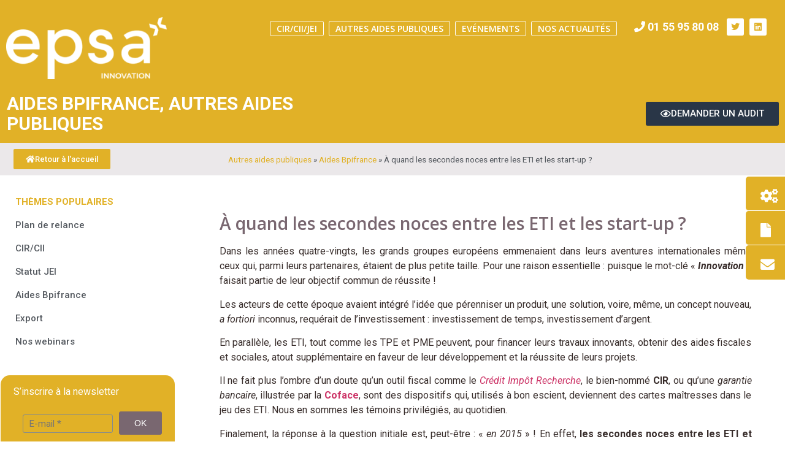

--- FILE ---
content_type: text/html; charset=UTF-8
request_url: https://blog.sogedev.com/secondes-noces-entre-eti-et-start-up/
body_size: 19926
content:
<!doctype html>
<html lang="fr-FR">
<head>
	<meta charset="UTF-8">
	<meta name="viewport" content="width=device-width, initial-scale=1">
	<link rel="profile" href="https://gmpg.org/xfn/11">
	<meta name='robots' content='index, follow, max-image-preview:large, max-snippet:-1, max-video-preview:-1' />
	<style>img:is([sizes="auto" i], [sizes^="auto," i]) { contain-intrinsic-size: 3000px 1500px }</style>
	
	<!-- This site is optimized with the Yoast SEO plugin v26.5 - https://yoast.com/wordpress/plugins/seo/ -->
	<title>À quand les secondes noces entre les ETI et les start-up ?</title>
	<meta name="description" content="En parallèle, les ETI, tout comme les TPE et PME peuvent, pour financer leurs travaux innovants, obtenir des aides fiscales et sociales..." />
	<link rel="canonical" href="https://blog.sogedev.com/secondes-noces-entre-eti-et-start-up/" />
	<meta property="og:locale" content="fr_FR" />
	<meta property="og:type" content="article" />
	<meta property="og:title" content="À quand les secondes noces entre les ETI et les start-up ?" />
	<meta property="og:description" content="En parallèle, les ETI, tout comme les TPE et PME peuvent, pour financer leurs travaux innovants, obtenir des aides fiscales et sociales..." />
	<meta property="og:url" content="https://blog.sogedev.com/secondes-noces-entre-eti-et-start-up/" />
	<meta property="og:site_name" content="SOGEDEV" />
	<meta property="article:published_time" content="2015-07-15T05:28:26+00:00" />
	<meta property="article:modified_time" content="2021-06-25T12:29:07+00:00" />
	<meta property="og:image" content="https://blog.sogedev.com/wp-content/uploads/2017/12/entrepreneur-593358_1920.jpg" />
	<meta property="og:image:width" content="1920" />
	<meta property="og:image:height" content="1271" />
	<meta property="og:image:type" content="image/jpeg" />
	<meta name="author" content="Inès fouzari" />
	<meta name="twitter:label1" content="Écrit par" />
	<meta name="twitter:data1" content="Inès fouzari" />
	<meta name="twitter:label2" content="Durée de lecture estimée" />
	<meta name="twitter:data2" content="1 minute" />
	<script type="application/ld+json" class="yoast-schema-graph">{"@context":"https://schema.org","@graph":[{"@type":"Article","@id":"https://blog.sogedev.com/secondes-noces-entre-eti-et-start-up/#article","isPartOf":{"@id":"https://blog.sogedev.com/secondes-noces-entre-eti-et-start-up/"},"author":{"name":"Inès fouzari","@id":"https://blog.sogedev.com/#/schema/person/5b887033e1dd454b676fcdcd8e2c67fd"},"headline":"À quand les secondes noces entre les ETI et les start-up ?","datePublished":"2015-07-15T05:28:26+00:00","dateModified":"2021-06-25T12:29:07+00:00","mainEntityOfPage":{"@id":"https://blog.sogedev.com/secondes-noces-entre-eti-et-start-up/"},"wordCount":283,"commentCount":0,"publisher":{"@id":"https://blog.sogedev.com/#organization"},"image":{"@id":"https://blog.sogedev.com/secondes-noces-entre-eti-et-start-up/#primaryimage"},"thumbnailUrl":"https://blog.sogedev.com/wp-content/uploads/2017/12/entrepreneur-593358_1920.jpg","articleSection":["Aides Bpifrance","Autres aides publiques"],"inLanguage":"fr-FR","potentialAction":[{"@type":"CommentAction","name":"Comment","target":["https://blog.sogedev.com/secondes-noces-entre-eti-et-start-up/#respond"]}]},{"@type":"WebPage","@id":"https://blog.sogedev.com/secondes-noces-entre-eti-et-start-up/","url":"https://blog.sogedev.com/secondes-noces-entre-eti-et-start-up/","name":"À quand les secondes noces entre les ETI et les start-up ?","isPartOf":{"@id":"https://blog.sogedev.com/#website"},"primaryImageOfPage":{"@id":"https://blog.sogedev.com/secondes-noces-entre-eti-et-start-up/#primaryimage"},"image":{"@id":"https://blog.sogedev.com/secondes-noces-entre-eti-et-start-up/#primaryimage"},"thumbnailUrl":"https://blog.sogedev.com/wp-content/uploads/2017/12/entrepreneur-593358_1920.jpg","datePublished":"2015-07-15T05:28:26+00:00","dateModified":"2021-06-25T12:29:07+00:00","description":"En parallèle, les ETI, tout comme les TPE et PME peuvent, pour financer leurs travaux innovants, obtenir des aides fiscales et sociales...","breadcrumb":{"@id":"https://blog.sogedev.com/secondes-noces-entre-eti-et-start-up/#breadcrumb"},"inLanguage":"fr-FR","potentialAction":[{"@type":"ReadAction","target":["https://blog.sogedev.com/secondes-noces-entre-eti-et-start-up/"]}]},{"@type":"ImageObject","inLanguage":"fr-FR","@id":"https://blog.sogedev.com/secondes-noces-entre-eti-et-start-up/#primaryimage","url":"https://blog.sogedev.com/wp-content/uploads/2017/12/entrepreneur-593358_1920.jpg","contentUrl":"https://blog.sogedev.com/wp-content/uploads/2017/12/entrepreneur-593358_1920.jpg","width":1920,"height":1271},{"@type":"BreadcrumbList","@id":"https://blog.sogedev.com/secondes-noces-entre-eti-et-start-up/#breadcrumb","itemListElement":[{"@type":"ListItem","position":1,"name":"Autres aides publiques","item":"https://blog.sogedev.com/autres-aides-publiques/"},{"@type":"ListItem","position":2,"name":"Aides Bpifrance","item":"https://blog.sogedev.com/autres-aides-publiques/aides-bpifrance/"},{"@type":"ListItem","position":3,"name":"À quand les secondes noces entre les ETI et les start-up ?"}]},{"@type":"WebSite","@id":"https://blog.sogedev.com/#website","url":"https://blog.sogedev.com/","name":"SOGEDEV","description":"Blog d&#039;aide aux entreprises : conseils et actualités","publisher":{"@id":"https://blog.sogedev.com/#organization"},"potentialAction":[{"@type":"SearchAction","target":{"@type":"EntryPoint","urlTemplate":"https://blog.sogedev.com/?s={search_term_string}"},"query-input":{"@type":"PropertyValueSpecification","valueRequired":true,"valueName":"search_term_string"}}],"inLanguage":"fr-FR"},{"@type":"Organization","@id":"https://blog.sogedev.com/#organization","name":"SOGEDEV","url":"https://blog.sogedev.com/","logo":{"@type":"ImageObject","inLanguage":"fr-FR","@id":"https://blog.sogedev.com/#/schema/logo/image/","url":"https://blog.sogedev.com/wp-content/uploads/2021/03/epsa_innovation_all_white-3.png","contentUrl":"https://blog.sogedev.com/wp-content/uploads/2021/03/epsa_innovation_all_white-3.png","width":986,"height":380,"caption":"SOGEDEV"},"image":{"@id":"https://blog.sogedev.com/#/schema/logo/image/"}},{"@type":"Person","@id":"https://blog.sogedev.com/#/schema/person/5b887033e1dd454b676fcdcd8e2c67fd","name":"Inès fouzari","image":{"@type":"ImageObject","inLanguage":"fr-FR","@id":"https://blog.sogedev.com/#/schema/person/image/","url":"https://secure.gravatar.com/avatar/1f8f41d971daa88b414e6b4cc6842e98a5b5ae387d0ef4d029ac6935b9b85308?s=96&d=mm&r=g","contentUrl":"https://secure.gravatar.com/avatar/1f8f41d971daa88b414e6b4cc6842e98a5b5ae387d0ef4d029ac6935b9b85308?s=96&d=mm&r=g","caption":"Inès fouzari"},"url":"https://blog.sogedev.com/author/ifouzari/"}]}</script>
	<!-- / Yoast SEO plugin. -->


<link rel='dns-prefetch' href='//www.googletagmanager.com' />
<link href='//hb.wpmucdn.com' rel='preconnect' />
<link rel="alternate" type="application/rss+xml" title="SOGEDEV &raquo; Flux" href="https://blog.sogedev.com/feed/" />
<link rel="alternate" type="application/rss+xml" title="SOGEDEV &raquo; Flux des commentaires" href="https://blog.sogedev.com/comments/feed/" />
<link rel="alternate" type="application/rss+xml" title="SOGEDEV &raquo; À quand les secondes noces entre les ETI et les start-up ? Flux des commentaires" href="https://blog.sogedev.com/secondes-noces-entre-eti-et-start-up/feed/" />
<script>
window._wpemojiSettings = {"baseUrl":"https:\/\/s.w.org\/images\/core\/emoji\/16.0.1\/72x72\/","ext":".png","svgUrl":"https:\/\/s.w.org\/images\/core\/emoji\/16.0.1\/svg\/","svgExt":".svg","source":{"concatemoji":"https:\/\/blog.sogedev.com\/wp-includes\/js\/wp-emoji-release.min.js?ver=6.8.3"}};
/*! This file is auto-generated */
!function(s,n){var o,i,e;function c(e){try{var t={supportTests:e,timestamp:(new Date).valueOf()};sessionStorage.setItem(o,JSON.stringify(t))}catch(e){}}function p(e,t,n){e.clearRect(0,0,e.canvas.width,e.canvas.height),e.fillText(t,0,0);var t=new Uint32Array(e.getImageData(0,0,e.canvas.width,e.canvas.height).data),a=(e.clearRect(0,0,e.canvas.width,e.canvas.height),e.fillText(n,0,0),new Uint32Array(e.getImageData(0,0,e.canvas.width,e.canvas.height).data));return t.every(function(e,t){return e===a[t]})}function u(e,t){e.clearRect(0,0,e.canvas.width,e.canvas.height),e.fillText(t,0,0);for(var n=e.getImageData(16,16,1,1),a=0;a<n.data.length;a++)if(0!==n.data[a])return!1;return!0}function f(e,t,n,a){switch(t){case"flag":return n(e,"\ud83c\udff3\ufe0f\u200d\u26a7\ufe0f","\ud83c\udff3\ufe0f\u200b\u26a7\ufe0f")?!1:!n(e,"\ud83c\udde8\ud83c\uddf6","\ud83c\udde8\u200b\ud83c\uddf6")&&!n(e,"\ud83c\udff4\udb40\udc67\udb40\udc62\udb40\udc65\udb40\udc6e\udb40\udc67\udb40\udc7f","\ud83c\udff4\u200b\udb40\udc67\u200b\udb40\udc62\u200b\udb40\udc65\u200b\udb40\udc6e\u200b\udb40\udc67\u200b\udb40\udc7f");case"emoji":return!a(e,"\ud83e\udedf")}return!1}function g(e,t,n,a){var r="undefined"!=typeof WorkerGlobalScope&&self instanceof WorkerGlobalScope?new OffscreenCanvas(300,150):s.createElement("canvas"),o=r.getContext("2d",{willReadFrequently:!0}),i=(o.textBaseline="top",o.font="600 32px Arial",{});return e.forEach(function(e){i[e]=t(o,e,n,a)}),i}function t(e){var t=s.createElement("script");t.src=e,t.defer=!0,s.head.appendChild(t)}"undefined"!=typeof Promise&&(o="wpEmojiSettingsSupports",i=["flag","emoji"],n.supports={everything:!0,everythingExceptFlag:!0},e=new Promise(function(e){s.addEventListener("DOMContentLoaded",e,{once:!0})}),new Promise(function(t){var n=function(){try{var e=JSON.parse(sessionStorage.getItem(o));if("object"==typeof e&&"number"==typeof e.timestamp&&(new Date).valueOf()<e.timestamp+604800&&"object"==typeof e.supportTests)return e.supportTests}catch(e){}return null}();if(!n){if("undefined"!=typeof Worker&&"undefined"!=typeof OffscreenCanvas&&"undefined"!=typeof URL&&URL.createObjectURL&&"undefined"!=typeof Blob)try{var e="postMessage("+g.toString()+"("+[JSON.stringify(i),f.toString(),p.toString(),u.toString()].join(",")+"));",a=new Blob([e],{type:"text/javascript"}),r=new Worker(URL.createObjectURL(a),{name:"wpTestEmojiSupports"});return void(r.onmessage=function(e){c(n=e.data),r.terminate(),t(n)})}catch(e){}c(n=g(i,f,p,u))}t(n)}).then(function(e){for(var t in e)n.supports[t]=e[t],n.supports.everything=n.supports.everything&&n.supports[t],"flag"!==t&&(n.supports.everythingExceptFlag=n.supports.everythingExceptFlag&&n.supports[t]);n.supports.everythingExceptFlag=n.supports.everythingExceptFlag&&!n.supports.flag,n.DOMReady=!1,n.readyCallback=function(){n.DOMReady=!0}}).then(function(){return e}).then(function(){var e;n.supports.everything||(n.readyCallback(),(e=n.source||{}).concatemoji?t(e.concatemoji):e.wpemoji&&e.twemoji&&(t(e.twemoji),t(e.wpemoji)))}))}((window,document),window._wpemojiSettings);
</script>
<style id='wp-emoji-styles-inline-css'>

	img.wp-smiley, img.emoji {
		display: inline !important;
		border: none !important;
		box-shadow: none !important;
		height: 1em !important;
		width: 1em !important;
		margin: 0 0.07em !important;
		vertical-align: -0.1em !important;
		background: none !important;
		padding: 0 !important;
	}
</style>
<link rel='stylesheet' id='wp-block-library-css' href='https://blog.sogedev.com/wp-includes/css/dist/block-library/style.min.css?ver=6.8.3' media='all' />
<link rel='stylesheet' id='pardot-css' href='https://blog.sogedev.com/wp-content/plugins/pardot/build/style-index.css?ver=1720884283' media='all' />
<style id='global-styles-inline-css'>
:root{--wp--preset--aspect-ratio--square: 1;--wp--preset--aspect-ratio--4-3: 4/3;--wp--preset--aspect-ratio--3-4: 3/4;--wp--preset--aspect-ratio--3-2: 3/2;--wp--preset--aspect-ratio--2-3: 2/3;--wp--preset--aspect-ratio--16-9: 16/9;--wp--preset--aspect-ratio--9-16: 9/16;--wp--preset--color--black: #000000;--wp--preset--color--cyan-bluish-gray: #abb8c3;--wp--preset--color--white: #ffffff;--wp--preset--color--pale-pink: #f78da7;--wp--preset--color--vivid-red: #cf2e2e;--wp--preset--color--luminous-vivid-orange: #ff6900;--wp--preset--color--luminous-vivid-amber: #fcb900;--wp--preset--color--light-green-cyan: #7bdcb5;--wp--preset--color--vivid-green-cyan: #00d084;--wp--preset--color--pale-cyan-blue: #8ed1fc;--wp--preset--color--vivid-cyan-blue: #0693e3;--wp--preset--color--vivid-purple: #9b51e0;--wp--preset--gradient--vivid-cyan-blue-to-vivid-purple: linear-gradient(135deg,rgba(6,147,227,1) 0%,rgb(155,81,224) 100%);--wp--preset--gradient--light-green-cyan-to-vivid-green-cyan: linear-gradient(135deg,rgb(122,220,180) 0%,rgb(0,208,130) 100%);--wp--preset--gradient--luminous-vivid-amber-to-luminous-vivid-orange: linear-gradient(135deg,rgba(252,185,0,1) 0%,rgba(255,105,0,1) 100%);--wp--preset--gradient--luminous-vivid-orange-to-vivid-red: linear-gradient(135deg,rgba(255,105,0,1) 0%,rgb(207,46,46) 100%);--wp--preset--gradient--very-light-gray-to-cyan-bluish-gray: linear-gradient(135deg,rgb(238,238,238) 0%,rgb(169,184,195) 100%);--wp--preset--gradient--cool-to-warm-spectrum: linear-gradient(135deg,rgb(74,234,220) 0%,rgb(151,120,209) 20%,rgb(207,42,186) 40%,rgb(238,44,130) 60%,rgb(251,105,98) 80%,rgb(254,248,76) 100%);--wp--preset--gradient--blush-light-purple: linear-gradient(135deg,rgb(255,206,236) 0%,rgb(152,150,240) 100%);--wp--preset--gradient--blush-bordeaux: linear-gradient(135deg,rgb(254,205,165) 0%,rgb(254,45,45) 50%,rgb(107,0,62) 100%);--wp--preset--gradient--luminous-dusk: linear-gradient(135deg,rgb(255,203,112) 0%,rgb(199,81,192) 50%,rgb(65,88,208) 100%);--wp--preset--gradient--pale-ocean: linear-gradient(135deg,rgb(255,245,203) 0%,rgb(182,227,212) 50%,rgb(51,167,181) 100%);--wp--preset--gradient--electric-grass: linear-gradient(135deg,rgb(202,248,128) 0%,rgb(113,206,126) 100%);--wp--preset--gradient--midnight: linear-gradient(135deg,rgb(2,3,129) 0%,rgb(40,116,252) 100%);--wp--preset--font-size--small: 13px;--wp--preset--font-size--medium: 20px;--wp--preset--font-size--large: 36px;--wp--preset--font-size--x-large: 42px;--wp--preset--spacing--20: 0.44rem;--wp--preset--spacing--30: 0.67rem;--wp--preset--spacing--40: 1rem;--wp--preset--spacing--50: 1.5rem;--wp--preset--spacing--60: 2.25rem;--wp--preset--spacing--70: 3.38rem;--wp--preset--spacing--80: 5.06rem;--wp--preset--shadow--natural: 6px 6px 9px rgba(0, 0, 0, 0.2);--wp--preset--shadow--deep: 12px 12px 50px rgba(0, 0, 0, 0.4);--wp--preset--shadow--sharp: 6px 6px 0px rgba(0, 0, 0, 0.2);--wp--preset--shadow--outlined: 6px 6px 0px -3px rgba(255, 255, 255, 1), 6px 6px rgba(0, 0, 0, 1);--wp--preset--shadow--crisp: 6px 6px 0px rgba(0, 0, 0, 1);}:root { --wp--style--global--content-size: 800px;--wp--style--global--wide-size: 1200px; }:where(body) { margin: 0; }.wp-site-blocks > .alignleft { float: left; margin-right: 2em; }.wp-site-blocks > .alignright { float: right; margin-left: 2em; }.wp-site-blocks > .aligncenter { justify-content: center; margin-left: auto; margin-right: auto; }:where(.wp-site-blocks) > * { margin-block-start: 24px; margin-block-end: 0; }:where(.wp-site-blocks) > :first-child { margin-block-start: 0; }:where(.wp-site-blocks) > :last-child { margin-block-end: 0; }:root { --wp--style--block-gap: 24px; }:root :where(.is-layout-flow) > :first-child{margin-block-start: 0;}:root :where(.is-layout-flow) > :last-child{margin-block-end: 0;}:root :where(.is-layout-flow) > *{margin-block-start: 24px;margin-block-end: 0;}:root :where(.is-layout-constrained) > :first-child{margin-block-start: 0;}:root :where(.is-layout-constrained) > :last-child{margin-block-end: 0;}:root :where(.is-layout-constrained) > *{margin-block-start: 24px;margin-block-end: 0;}:root :where(.is-layout-flex){gap: 24px;}:root :where(.is-layout-grid){gap: 24px;}.is-layout-flow > .alignleft{float: left;margin-inline-start: 0;margin-inline-end: 2em;}.is-layout-flow > .alignright{float: right;margin-inline-start: 2em;margin-inline-end: 0;}.is-layout-flow > .aligncenter{margin-left: auto !important;margin-right: auto !important;}.is-layout-constrained > .alignleft{float: left;margin-inline-start: 0;margin-inline-end: 2em;}.is-layout-constrained > .alignright{float: right;margin-inline-start: 2em;margin-inline-end: 0;}.is-layout-constrained > .aligncenter{margin-left: auto !important;margin-right: auto !important;}.is-layout-constrained > :where(:not(.alignleft):not(.alignright):not(.alignfull)){max-width: var(--wp--style--global--content-size);margin-left: auto !important;margin-right: auto !important;}.is-layout-constrained > .alignwide{max-width: var(--wp--style--global--wide-size);}body .is-layout-flex{display: flex;}.is-layout-flex{flex-wrap: wrap;align-items: center;}.is-layout-flex > :is(*, div){margin: 0;}body .is-layout-grid{display: grid;}.is-layout-grid > :is(*, div){margin: 0;}body{padding-top: 0px;padding-right: 0px;padding-bottom: 0px;padding-left: 0px;}a:where(:not(.wp-element-button)){text-decoration: underline;}:root :where(.wp-element-button, .wp-block-button__link){background-color: #32373c;border-width: 0;color: #fff;font-family: inherit;font-size: inherit;line-height: inherit;padding: calc(0.667em + 2px) calc(1.333em + 2px);text-decoration: none;}.has-black-color{color: var(--wp--preset--color--black) !important;}.has-cyan-bluish-gray-color{color: var(--wp--preset--color--cyan-bluish-gray) !important;}.has-white-color{color: var(--wp--preset--color--white) !important;}.has-pale-pink-color{color: var(--wp--preset--color--pale-pink) !important;}.has-vivid-red-color{color: var(--wp--preset--color--vivid-red) !important;}.has-luminous-vivid-orange-color{color: var(--wp--preset--color--luminous-vivid-orange) !important;}.has-luminous-vivid-amber-color{color: var(--wp--preset--color--luminous-vivid-amber) !important;}.has-light-green-cyan-color{color: var(--wp--preset--color--light-green-cyan) !important;}.has-vivid-green-cyan-color{color: var(--wp--preset--color--vivid-green-cyan) !important;}.has-pale-cyan-blue-color{color: var(--wp--preset--color--pale-cyan-blue) !important;}.has-vivid-cyan-blue-color{color: var(--wp--preset--color--vivid-cyan-blue) !important;}.has-vivid-purple-color{color: var(--wp--preset--color--vivid-purple) !important;}.has-black-background-color{background-color: var(--wp--preset--color--black) !important;}.has-cyan-bluish-gray-background-color{background-color: var(--wp--preset--color--cyan-bluish-gray) !important;}.has-white-background-color{background-color: var(--wp--preset--color--white) !important;}.has-pale-pink-background-color{background-color: var(--wp--preset--color--pale-pink) !important;}.has-vivid-red-background-color{background-color: var(--wp--preset--color--vivid-red) !important;}.has-luminous-vivid-orange-background-color{background-color: var(--wp--preset--color--luminous-vivid-orange) !important;}.has-luminous-vivid-amber-background-color{background-color: var(--wp--preset--color--luminous-vivid-amber) !important;}.has-light-green-cyan-background-color{background-color: var(--wp--preset--color--light-green-cyan) !important;}.has-vivid-green-cyan-background-color{background-color: var(--wp--preset--color--vivid-green-cyan) !important;}.has-pale-cyan-blue-background-color{background-color: var(--wp--preset--color--pale-cyan-blue) !important;}.has-vivid-cyan-blue-background-color{background-color: var(--wp--preset--color--vivid-cyan-blue) !important;}.has-vivid-purple-background-color{background-color: var(--wp--preset--color--vivid-purple) !important;}.has-black-border-color{border-color: var(--wp--preset--color--black) !important;}.has-cyan-bluish-gray-border-color{border-color: var(--wp--preset--color--cyan-bluish-gray) !important;}.has-white-border-color{border-color: var(--wp--preset--color--white) !important;}.has-pale-pink-border-color{border-color: var(--wp--preset--color--pale-pink) !important;}.has-vivid-red-border-color{border-color: var(--wp--preset--color--vivid-red) !important;}.has-luminous-vivid-orange-border-color{border-color: var(--wp--preset--color--luminous-vivid-orange) !important;}.has-luminous-vivid-amber-border-color{border-color: var(--wp--preset--color--luminous-vivid-amber) !important;}.has-light-green-cyan-border-color{border-color: var(--wp--preset--color--light-green-cyan) !important;}.has-vivid-green-cyan-border-color{border-color: var(--wp--preset--color--vivid-green-cyan) !important;}.has-pale-cyan-blue-border-color{border-color: var(--wp--preset--color--pale-cyan-blue) !important;}.has-vivid-cyan-blue-border-color{border-color: var(--wp--preset--color--vivid-cyan-blue) !important;}.has-vivid-purple-border-color{border-color: var(--wp--preset--color--vivid-purple) !important;}.has-vivid-cyan-blue-to-vivid-purple-gradient-background{background: var(--wp--preset--gradient--vivid-cyan-blue-to-vivid-purple) !important;}.has-light-green-cyan-to-vivid-green-cyan-gradient-background{background: var(--wp--preset--gradient--light-green-cyan-to-vivid-green-cyan) !important;}.has-luminous-vivid-amber-to-luminous-vivid-orange-gradient-background{background: var(--wp--preset--gradient--luminous-vivid-amber-to-luminous-vivid-orange) !important;}.has-luminous-vivid-orange-to-vivid-red-gradient-background{background: var(--wp--preset--gradient--luminous-vivid-orange-to-vivid-red) !important;}.has-very-light-gray-to-cyan-bluish-gray-gradient-background{background: var(--wp--preset--gradient--very-light-gray-to-cyan-bluish-gray) !important;}.has-cool-to-warm-spectrum-gradient-background{background: var(--wp--preset--gradient--cool-to-warm-spectrum) !important;}.has-blush-light-purple-gradient-background{background: var(--wp--preset--gradient--blush-light-purple) !important;}.has-blush-bordeaux-gradient-background{background: var(--wp--preset--gradient--blush-bordeaux) !important;}.has-luminous-dusk-gradient-background{background: var(--wp--preset--gradient--luminous-dusk) !important;}.has-pale-ocean-gradient-background{background: var(--wp--preset--gradient--pale-ocean) !important;}.has-electric-grass-gradient-background{background: var(--wp--preset--gradient--electric-grass) !important;}.has-midnight-gradient-background{background: var(--wp--preset--gradient--midnight) !important;}.has-small-font-size{font-size: var(--wp--preset--font-size--small) !important;}.has-medium-font-size{font-size: var(--wp--preset--font-size--medium) !important;}.has-large-font-size{font-size: var(--wp--preset--font-size--large) !important;}.has-x-large-font-size{font-size: var(--wp--preset--font-size--x-large) !important;}
:root :where(.wp-block-pullquote){font-size: 1.5em;line-height: 1.6;}
</style>
<link rel='stylesheet' id='parent-style-css' href='https://blog.sogedev.com/wp-content/themes/hello-elementor/style.css?ver=6.8.3' media='all' />
<link rel='stylesheet' id='child-style-css' href='https://blog.sogedev.com/wp-content/themes/hello-child/style.css?ver=6.8.3' media='all' />
<link rel='stylesheet' id='hello-elementor-css' href='https://blog.sogedev.com/wp-content/themes/hello-elementor/assets/css/reset.css?ver=3.4.5' media='all' />
<link rel='stylesheet' id='hello-elementor-theme-style-css' href='https://blog.sogedev.com/wp-content/themes/hello-elementor/assets/css/theme.css?ver=3.4.5' media='all' />
<link rel='stylesheet' id='hello-elementor-header-footer-css' href='https://blog.sogedev.com/wp-content/themes/hello-elementor/assets/css/header-footer.css?ver=3.4.5' media='all' />
<link rel='stylesheet' id='elementor-icons-css' href='https://blog.sogedev.com/wp-content/plugins/elementor/assets/lib/eicons/css/elementor-icons.min.css?ver=5.44.0' media='all' />
<link rel='stylesheet' id='elementor-frontend-css' href='https://blog.sogedev.com/wp-content/plugins/elementor/assets/css/frontend.min.css?ver=3.33.2' media='all' />
<link rel='stylesheet' id='elementor-post-4202-css' href='https://blog.sogedev.com/wp-content/uploads/elementor/css/post-4202.css?ver=1764716260' media='all' />
<link rel='stylesheet' id='elementor-pro-css' href='https://blog.sogedev.com/wp-content/plugins/elementor-pro/assets/css/frontend.min.css?ver=3.14.0' media='all' />
<link rel='stylesheet' id='font-awesome-5-all-css' href='https://blog.sogedev.com/wp-content/plugins/elementor/assets/lib/font-awesome/css/all.min.css?ver=3.33.2' media='all' />
<link rel='stylesheet' id='font-awesome-4-shim-css' href='https://blog.sogedev.com/wp-content/plugins/elementor/assets/lib/font-awesome/css/v4-shims.min.css?ver=3.33.2' media='all' />
<link rel='stylesheet' id='elementor-post-5548-css' href='https://blog.sogedev.com/wp-content/uploads/elementor/css/post-5548.css?ver=1764716260' media='all' />
<link rel='stylesheet' id='elementor-post-5883-css' href='https://blog.sogedev.com/wp-content/uploads/elementor/css/post-5883.css?ver=1764716260' media='all' />
<link rel='stylesheet' id='elementor-post-5848-css' href='https://blog.sogedev.com/wp-content/uploads/elementor/css/post-5848.css?ver=1764716313' media='all' />
<link rel='stylesheet' id='elementor-post-7151-css' href='https://blog.sogedev.com/wp-content/uploads/elementor/css/post-7151.css?ver=1764716261' media='all' />
<link rel='stylesheet' id='wp-pagenavi-css' href='https://blog.sogedev.com/wp-content/plugins/wp-pagenavi/pagenavi-css.css?ver=2.70' media='all' />
<link rel='stylesheet' id='elementor-gf-opensans-css' href='https://fonts.googleapis.com/css?family=Open+Sans:100,100italic,200,200italic,300,300italic,400,400italic,500,500italic,600,600italic,700,700italic,800,800italic,900,900italic&#038;display=auto' media='all' />
<link rel='stylesheet' id='elementor-gf-roboto-css' href='https://fonts.googleapis.com/css?family=Roboto:100,100italic,200,200italic,300,300italic,400,400italic,500,500italic,600,600italic,700,700italic,800,800italic,900,900italic&#038;display=auto' media='all' />
<link rel='stylesheet' id='elementor-icons-shared-0-css' href='https://blog.sogedev.com/wp-content/plugins/elementor/assets/lib/font-awesome/css/fontawesome.min.css?ver=5.15.3' media='all' />
<link rel='stylesheet' id='elementor-icons-fa-solid-css' href='https://blog.sogedev.com/wp-content/plugins/elementor/assets/lib/font-awesome/css/solid.min.css?ver=5.15.3' media='all' />
<link rel='stylesheet' id='elementor-icons-fa-brands-css' href='https://blog.sogedev.com/wp-content/plugins/elementor/assets/lib/font-awesome/css/brands.min.css?ver=5.15.3' media='all' />
<link rel='stylesheet' id='elementor-icons-fa-regular-css' href='https://blog.sogedev.com/wp-content/plugins/elementor/assets/lib/font-awesome/css/regular.min.css?ver=5.15.3' media='all' />
<script src="https://blog.sogedev.com/wp-content/plugins/elementor/assets/lib/font-awesome/js/v4-shims.min.js?ver=3.33.2" id="font-awesome-4-shim-js"></script>
<link rel="https://api.w.org/" href="https://blog.sogedev.com/wp-json/" /><link rel="alternate" title="JSON" type="application/json" href="https://blog.sogedev.com/wp-json/wp/v2/posts/373" /><link rel="EditURI" type="application/rsd+xml" title="RSD" href="https://blog.sogedev.com/xmlrpc.php?rsd" />
<meta name="generator" content="WordPress 6.8.3" />
<link rel='shortlink' href='https://blog.sogedev.com/?p=373' />
<link rel="alternate" title="oEmbed (JSON)" type="application/json+oembed" href="https://blog.sogedev.com/wp-json/oembed/1.0/embed?url=https%3A%2F%2Fblog.sogedev.com%2Fsecondes-noces-entre-eti-et-start-up%2F" />
<link rel="alternate" title="oEmbed (XML)" type="text/xml+oembed" href="https://blog.sogedev.com/wp-json/oembed/1.0/embed?url=https%3A%2F%2Fblog.sogedev.com%2Fsecondes-noces-entre-eti-et-start-up%2F&#038;format=xml" />
<!-- start Simple Custom CSS and JS -->
<!-- Google Tag Manager -->
<script>(function(w,d,s,l,i){w[l]=w[l]||[];w[l].push({'gtm.start':
new Date().getTime(),event:'gtm.js'});var f=d.getElementsByTagName(s)[0],
j=d.createElement(s),dl=l!='dataLayer'?'&l='+l:'';j.async=true;j.src=
'https://www.googletagmanager.com/gtm.js?id='+i+dl;f.parentNode.insertBefore(j,f);
})(window,document,'script','dataLayer','GTM-ML65WFQH');</script>
<!-- End Google Tag Manager -->

<!-- end Simple Custom CSS and JS -->
<!-- start Simple Custom CSS and JS -->
<style>
/* Ajouter votre code CSS ici.
                     
Par exemple:
.exemple {
    color: red;
}

Pour améliorer vos connaissances en CSS, visitez http://www.w3schools.com/css/css_syntax.asp

Fin du commentaire */ 

.menu-flottant {
    width:20em; /* Largeur des items du menu*/
    float: right; /* Je veux que le menu soit à droite*/
    position:fixed; /* Le menu est fixe à l'écran*/
    z-index:9999; /* Il sera au dessus de tous les éléments*/
    top: 40%; /* Il sera à 40% du bord supérieur de l'écran*/
    font-size: 1em; /* Taille de la police*/
    line-height: 0.5px; /* Hauteur de ligne du menu*/
    color: #fff; /* Couleur de la police*/
    font-weight:700; /* Mettre le texte en gras*/
    text-transform:uppercase; /* Mettre le texte en majuscule*/
    right: -16em; /* Décalage du menu sur la droite pour masquer le texte et ne laisser que les icônes de visibles*/
}
.menu-flottant ul {
    list-style: none; /* Le menu est une liste, mais je ne veux pas afficher les puces*/
    margin: 0; /* Choix des marges internes et externes*/
    padding: 0;
}
.menu-flottant ul li {
    display:block; /* Définition des items en tant que bloc*/
    background-color: #e1b127; /* Couleur de fond*/
    height: 3.5em; /* Hauteur des items du menu*/
    padding: 1em 1.5em 2em; /* Marges internes des items du menu*/
    position: relative; /* On leur attribut une position relative*/
    -webkit-transition: -webkit-transform 0.5s; /* Effet de déplacement au passage de la souris*/
    -moz-transition: -webkit-transform 0.5s; /* On le définit plusieurs fois pour assurer la compatibilité entre les navigateurs*/
	transition: transform .5s;
}
/*Couleurs de fond des items du menu*/
.menu-flottant ul li:nth-child(1) { 
	background-color: #e1b127; /* 1er item du menu*/
  border-radius:5px;
  border-bottom:1px solid #fff;
} 
.menu-flottant ul li:nth-child(2) { 
	background-color: #e1b127; /* 2e item du menu*/
 border-radius:5px;
  border-bottom:1px solid #fff;
} 
.menu-flottant ul li:nth-child(3) { 
	background-color: #e1b127; /* 3e item du menu*/
 border-radius:5px;
} 
/* Si vous en avez plus de 3, ajouteZ ici les mêmes lignes en remplaçant les chiffres et couleurs*/

/* Création de la transformation CSS qui permet d'afficher le menu au passage de la souris*/
.menu-flottant ul li:hover {
    -webkit-transform: translateX(-10em);
    transform: translateX(-10em);
   background-color: #feead2;
}

/* Mise en forme des liens du menu*/
.menu-flottant ul li a {
    display:block; /* On les définit en tant que bloc*/
    color: #FFF; /* Couleur du texte*/
    text-decoration: none; /* On ne veut pas qu'ils soient soulignés par exemple*/
    position: absolute; /* On leur attribut une position absolue*/
    font-size:15px; /* Taille de la police*/
    line-height: 1em; /* Hauteur de ligne*/
    height:2em; /* Hauteur*/
    top:0; /* Positionnement*/
    bottom:0;
    right: 0.2em;
    margin:0 auto;
    padding:1.5em 1.5em 2em;
  left: 40px;
}
  
/* Mise en forme des icônes du menu*/
  .menu-flottant ul li span {
    float: left;  /* On les cale à gauche */
    line-height: 1.5em; /* Hauteur de ligne */
    height:2em;
    padding-bottom: 1em;
    font-size: 23px;
  }  

.menu-flottant ul li:hover span, .menu-flottant ul li:hover a {
  color:#e1b127;
  }  
</style>
<!-- end Simple Custom CSS and JS -->
<!-- start Simple Custom CSS and JS -->
<!-- Ajoutez du code HTML dans l’en-tête ou le pied de page. 

Par exemple, utilisez le code suivant pour charger la bibliothèque jQuery depuis le CDN de Google :
<script src="https://ajax.googleapis.com/ajax/libs/jquery/3.1.0/jquery.min.js"></script>

ou celui-ci pour charger la bibliothèque Bootstrap depuis MaxCDN :
<link rel="stylesheet" href="https://maxcdn.bootstrapcdn.com/bootstrap/3.3.7/css/bootstrap.min.css" integrity="sha384-BVYiiSIFeK1dGmJRAkycuHAHRg32OmUcww7on3RYdg4Va+PmSTsz/K68vbdEjh4u" crossorigin="anonymous">

-- Fin du commentaire --> 

<nav class="menu-flottant">
    <ul>
      <li><span><i class="fas fa-cogs"></i></span><a href="https://www.sogedev.com/formulaire-preaudit.php">DEMANDER UN AUDIT</a></li>
      <li><span><i class="fas fa-file"></i>
</span><a href="https://www.sogedev.com/documentation.php">Documentation</a></li>
      <li><span><i class="fas fa-envelope"></i></span><a href="https://www.sogedev.com/contact.php">Contactez-nous</a></li>
    </ul>
</nav><!-- end Simple Custom CSS and JS -->
<meta name="generator" content="Site Kit by Google 1.167.0" /><meta name="google-site-verification" content="YIT9osfdT5wGBsFMjm-EhjZb_txtdtWQMkZo92K-ExY" />		<script>
			document.documentElement.className = document.documentElement.className.replace('no-js', 'js');
		</script>
				<style>
			.no-js img.lazyload {
				display: none;
			}

			figure.wp-block-image img.lazyloading {
				min-width: 150px;
			}

						.lazyload, .lazyloading {
				opacity: 0;
			}

			.lazyloaded {
				opacity: 1;
				transition: opacity 400ms;
				transition-delay: 0ms;
			}

					</style>
		<meta name="generator" content="Elementor 3.33.2; features: additional_custom_breakpoints; settings: css_print_method-external, google_font-enabled, font_display-auto">
			<style>
				.e-con.e-parent:nth-of-type(n+4):not(.e-lazyloaded):not(.e-no-lazyload),
				.e-con.e-parent:nth-of-type(n+4):not(.e-lazyloaded):not(.e-no-lazyload) * {
					background-image: none !important;
				}
				@media screen and (max-height: 1024px) {
					.e-con.e-parent:nth-of-type(n+3):not(.e-lazyloaded):not(.e-no-lazyload),
					.e-con.e-parent:nth-of-type(n+3):not(.e-lazyloaded):not(.e-no-lazyload) * {
						background-image: none !important;
					}
				}
				@media screen and (max-height: 640px) {
					.e-con.e-parent:nth-of-type(n+2):not(.e-lazyloaded):not(.e-no-lazyload),
					.e-con.e-parent:nth-of-type(n+2):not(.e-lazyloaded):not(.e-no-lazyload) * {
						background-image: none !important;
					}
				}
			</style>
			<link rel="icon" href="https://blog.sogedev.com/wp-content/uploads/2021/03/favicon_250x250-150x150.png" sizes="32x32" />
<link rel="icon" href="https://blog.sogedev.com/wp-content/uploads/2021/03/favicon_250x250.png" sizes="192x192" />
<link rel="apple-touch-icon" href="https://blog.sogedev.com/wp-content/uploads/2021/03/favicon_250x250.png" />
<meta name="msapplication-TileImage" content="https://blog.sogedev.com/wp-content/uploads/2021/03/favicon_250x250.png" />
</head>
<body data-rsssl=1 class="wp-singular post-template-default single single-post postid-373 single-format-standard wp-custom-logo wp-embed-responsive wp-theme-hello-elementor wp-child-theme-hello-child hello-elementor-default elementor-default elementor-kit-4202 elementor-page-5848">

<!-- start Simple Custom CSS and JS -->
<!-- Google Tag Manager (noscript) -->
<noscript><iframe src="https://www.googletagmanager.com/ns.html?id=GTM-ML65WFQH"
height="0" width="0" style="display:none;visibility:hidden"></iframe></noscript>
<!-- End Google Tag Manager (noscript) -->

<!-- end Simple Custom CSS and JS -->

<a class="skip-link screen-reader-text" href="#content">Aller au contenu</a>

		<div data-elementor-type="header" data-elementor-id="5548" class="elementor elementor-5548 elementor-location-header" data-elementor-post-type="elementor_library">
					<div class="elementor-section-wrap">
								<section class="elementor-section elementor-top-section elementor-element elementor-element-d20989d elementor-hidden-mobile elementor-section-boxed elementor-section-height-default elementor-section-height-default" data-id="d20989d" data-element_type="section" data-settings="{&quot;background_background&quot;:&quot;classic&quot;}">
						<div class="elementor-container elementor-column-gap-default">
					<div class="elementor-column elementor-col-50 elementor-top-column elementor-element elementor-element-df5b241" data-id="df5b241" data-element_type="column">
			<div class="elementor-widget-wrap elementor-element-populated">
						<div class="elementor-element elementor-element-62564f7 elementor-widget elementor-widget-image" data-id="62564f7" data-element_type="widget" data-widget_type="image.default">
				<div class="elementor-widget-container">
																<a href="https://www.sogedev.com/" target="_blank">
							<img width="300" height="116" data-src="https://blog.sogedev.com/wp-content/uploads/2021/03/epsa_innovation_all_white-3-300x116.png" class="attachment-large size-large wp-image-10669 lazyload" alt="" data-srcset="https://blog.sogedev.com/wp-content/uploads/2021/03/epsa_innovation_all_white-3-300x116.png 300w, https://blog.sogedev.com/wp-content/uploads/2021/03/epsa_innovation_all_white-3-768x296.png 768w, https://blog.sogedev.com/wp-content/uploads/2021/03/epsa_innovation_all_white-3.png 986w" data-sizes="(max-width: 300px) 100vw, 300px" src="[data-uri]" style="--smush-placeholder-width: 300px; --smush-placeholder-aspect-ratio: 300/116;" /><noscript><img width="300" height="116" data-src="https://blog.sogedev.com/wp-content/uploads/2021/03/epsa_innovation_all_white-3-300x116.png" class="attachment-large size-large wp-image-10669 lazyload" alt="" data-srcset="https://blog.sogedev.com/wp-content/uploads/2021/03/epsa_innovation_all_white-3-300x116.png 300w, https://blog.sogedev.com/wp-content/uploads/2021/03/epsa_innovation_all_white-3-768x296.png 768w, https://blog.sogedev.com/wp-content/uploads/2021/03/epsa_innovation_all_white-3.png 986w" data-sizes="(max-width: 300px) 100vw, 300px" src="[data-uri]" style="--smush-placeholder-width: 300px; --smush-placeholder-aspect-ratio: 300/116;" /><noscript><img width="300" height="116" src="https://blog.sogedev.com/wp-content/uploads/2021/03/epsa_innovation_all_white-3-300x116.png" class="attachment-large size-large wp-image-10669" alt="" srcset="https://blog.sogedev.com/wp-content/uploads/2021/03/epsa_innovation_all_white-3-300x116.png 300w, https://blog.sogedev.com/wp-content/uploads/2021/03/epsa_innovation_all_white-3-768x296.png 768w, https://blog.sogedev.com/wp-content/uploads/2021/03/epsa_innovation_all_white-3.png 986w" sizes="(max-width: 300px) 100vw, 300px" /></noscript></noscript>								</a>
															</div>
				</div>
					</div>
		</div>
				<div class="elementor-column elementor-col-50 elementor-top-column elementor-element elementor-element-6cd47c5" data-id="6cd47c5" data-element_type="column">
			<div class="elementor-widget-wrap elementor-element-populated">
						<section class="elementor-section elementor-inner-section elementor-element elementor-element-4b0f5c9 elementor-reverse-mobile elementor-hidden-mobile elementor-section-boxed elementor-section-height-default elementor-section-height-default" data-id="4b0f5c9" data-element_type="section">
						<div class="elementor-container elementor-column-gap-default">
					<div class="elementor-column elementor-col-50 elementor-inner-column elementor-element elementor-element-8f60923" data-id="8f60923" data-element_type="column">
			<div class="elementor-widget-wrap elementor-element-populated">
						<div class="elementor-element elementor-element-9f5b354 elementor-nav-menu__align-right elementor-nav-menu--dropdown-tablet elementor-nav-menu__text-align-aside elementor-nav-menu--toggle elementor-nav-menu--burger elementor-widget elementor-widget-nav-menu" data-id="9f5b354" data-element_type="widget" data-settings="{&quot;layout&quot;:&quot;horizontal&quot;,&quot;submenu_icon&quot;:{&quot;value&quot;:&quot;&lt;i class=\&quot;fas fa-caret-down\&quot;&gt;&lt;\/i&gt;&quot;,&quot;library&quot;:&quot;fa-solid&quot;},&quot;toggle&quot;:&quot;burger&quot;}" data-widget_type="nav-menu.default">
				<div class="elementor-widget-container">
								<nav class="elementor-nav-menu--main elementor-nav-menu__container elementor-nav-menu--layout-horizontal e--pointer-none">
				<ul id="menu-1-9f5b354" class="elementor-nav-menu"><li class="menu-item menu-item-type-taxonomy menu-item-object-category menu-item-has-children menu-item-5788"><a href="https://blog.sogedev.com/cir-cii-jei/" class="elementor-item">CIR/CII/JEI</a>
<ul class="sub-menu elementor-nav-menu--dropdown">
	<li class="menu-item menu-item-type-taxonomy menu-item-object-category menu-item-6009"><a href="https://blog.sogedev.com/cir-cii-jei/credit-impot-recherche-cir-et-innovation-cii/" class="elementor-sub-item">Crédit impôt Recherche (CIR) et Innovation (CII)</a></li>
	<li class="menu-item menu-item-type-taxonomy menu-item-object-category menu-item-5791"><a href="https://blog.sogedev.com/cir-cii-jei/statut-jeune-entreprise-innovante-jei/" class="elementor-sub-item">Statut Jeune Entreprise Innovante (JEI)</a></li>
</ul>
</li>
<li class="menu-item menu-item-type-taxonomy menu-item-object-category current-post-ancestor current-menu-parent current-post-parent menu-item-has-children menu-item-5787"><a href="https://blog.sogedev.com/autres-aides-publiques/" class="elementor-item">Autres aides publiques</a>
<ul class="sub-menu elementor-nav-menu--dropdown">
	<li class="menu-item menu-item-type-taxonomy menu-item-object-category current-post-ancestor current-menu-parent current-post-parent menu-item-6010"><a href="https://blog.sogedev.com/autres-aides-publiques/aides-bpifrance/" class="elementor-sub-item">Aides Bpifrance</a></li>
	<li class="menu-item menu-item-type-taxonomy menu-item-object-category menu-item-6011"><a href="https://blog.sogedev.com/autres-aides-publiques/concours-innovation/" class="elementor-sub-item">Concours innovation</a></li>
	<li class="menu-item menu-item-type-taxonomy menu-item-object-category menu-item-6012"><a href="https://blog.sogedev.com/autres-aides-publiques/export/" class="elementor-sub-item">Export</a></li>
	<li class="menu-item menu-item-type-taxonomy menu-item-object-category menu-item-6013"><a href="https://blog.sogedev.com/autres-aides-publiques/investissements/" class="elementor-sub-item">Investissements</a></li>
	<li class="menu-item menu-item-type-taxonomy menu-item-object-category menu-item-6014"><a href="https://blog.sogedev.com/autres-aides-publiques/plan-de-relance/" class="elementor-sub-item">Plan de relance</a></li>
</ul>
</li>
<li class="menu-item menu-item-type-taxonomy menu-item-object-category menu-item-has-children menu-item-5792"><a href="https://blog.sogedev.com/evenements/" class="elementor-item">Evénements</a>
<ul class="sub-menu elementor-nav-menu--dropdown">
	<li class="menu-item menu-item-type-taxonomy menu-item-object-category menu-item-5793"><a href="https://blog.sogedev.com/evenements/salons/" class="elementor-sub-item">Salons</a></li>
	<li class="menu-item menu-item-type-taxonomy menu-item-object-category menu-item-5794"><a href="https://blog.sogedev.com/evenements/webinars/" class="elementor-sub-item">Webinars</a></li>
</ul>
</li>
<li class="menu-item menu-item-type-taxonomy menu-item-object-category menu-item-has-children menu-item-5795"><a href="https://blog.sogedev.com/actualites/" class="elementor-item">Nos actualités</a>
<ul class="sub-menu elementor-nav-menu--dropdown">
	<li class="menu-item menu-item-type-taxonomy menu-item-object-category menu-item-5797"><a href="https://blog.sogedev.com/actualites/la-vie-chez-epsa-innovation/" class="elementor-sub-item">La vie chez EPSA Innovation</a></li>
	<li class="menu-item menu-item-type-taxonomy menu-item-object-category menu-item-5796"><a href="https://blog.sogedev.com/actualites/partenaires/" class="elementor-sub-item">Partenaires</a></li>
</ul>
</li>
</ul>			</nav>
					<div class="elementor-menu-toggle" role="button" tabindex="0" aria-label="Permuter le menu" aria-expanded="false">
			<i aria-hidden="true" role="presentation" class="elementor-menu-toggle__icon--open eicon-menu-bar"></i><i aria-hidden="true" role="presentation" class="elementor-menu-toggle__icon--close eicon-close"></i>			<span class="elementor-screen-only">Menu</span>
		</div>
					<nav class="elementor-nav-menu--dropdown elementor-nav-menu__container" aria-hidden="true">
				<ul id="menu-2-9f5b354" class="elementor-nav-menu"><li class="menu-item menu-item-type-taxonomy menu-item-object-category menu-item-has-children menu-item-5788"><a href="https://blog.sogedev.com/cir-cii-jei/" class="elementor-item" tabindex="-1">CIR/CII/JEI</a>
<ul class="sub-menu elementor-nav-menu--dropdown">
	<li class="menu-item menu-item-type-taxonomy menu-item-object-category menu-item-6009"><a href="https://blog.sogedev.com/cir-cii-jei/credit-impot-recherche-cir-et-innovation-cii/" class="elementor-sub-item" tabindex="-1">Crédit impôt Recherche (CIR) et Innovation (CII)</a></li>
	<li class="menu-item menu-item-type-taxonomy menu-item-object-category menu-item-5791"><a href="https://blog.sogedev.com/cir-cii-jei/statut-jeune-entreprise-innovante-jei/" class="elementor-sub-item" tabindex="-1">Statut Jeune Entreprise Innovante (JEI)</a></li>
</ul>
</li>
<li class="menu-item menu-item-type-taxonomy menu-item-object-category current-post-ancestor current-menu-parent current-post-parent menu-item-has-children menu-item-5787"><a href="https://blog.sogedev.com/autres-aides-publiques/" class="elementor-item" tabindex="-1">Autres aides publiques</a>
<ul class="sub-menu elementor-nav-menu--dropdown">
	<li class="menu-item menu-item-type-taxonomy menu-item-object-category current-post-ancestor current-menu-parent current-post-parent menu-item-6010"><a href="https://blog.sogedev.com/autres-aides-publiques/aides-bpifrance/" class="elementor-sub-item" tabindex="-1">Aides Bpifrance</a></li>
	<li class="menu-item menu-item-type-taxonomy menu-item-object-category menu-item-6011"><a href="https://blog.sogedev.com/autres-aides-publiques/concours-innovation/" class="elementor-sub-item" tabindex="-1">Concours innovation</a></li>
	<li class="menu-item menu-item-type-taxonomy menu-item-object-category menu-item-6012"><a href="https://blog.sogedev.com/autres-aides-publiques/export/" class="elementor-sub-item" tabindex="-1">Export</a></li>
	<li class="menu-item menu-item-type-taxonomy menu-item-object-category menu-item-6013"><a href="https://blog.sogedev.com/autres-aides-publiques/investissements/" class="elementor-sub-item" tabindex="-1">Investissements</a></li>
	<li class="menu-item menu-item-type-taxonomy menu-item-object-category menu-item-6014"><a href="https://blog.sogedev.com/autres-aides-publiques/plan-de-relance/" class="elementor-sub-item" tabindex="-1">Plan de relance</a></li>
</ul>
</li>
<li class="menu-item menu-item-type-taxonomy menu-item-object-category menu-item-has-children menu-item-5792"><a href="https://blog.sogedev.com/evenements/" class="elementor-item" tabindex="-1">Evénements</a>
<ul class="sub-menu elementor-nav-menu--dropdown">
	<li class="menu-item menu-item-type-taxonomy menu-item-object-category menu-item-5793"><a href="https://blog.sogedev.com/evenements/salons/" class="elementor-sub-item" tabindex="-1">Salons</a></li>
	<li class="menu-item menu-item-type-taxonomy menu-item-object-category menu-item-5794"><a href="https://blog.sogedev.com/evenements/webinars/" class="elementor-sub-item" tabindex="-1">Webinars</a></li>
</ul>
</li>
<li class="menu-item menu-item-type-taxonomy menu-item-object-category menu-item-has-children menu-item-5795"><a href="https://blog.sogedev.com/actualites/" class="elementor-item" tabindex="-1">Nos actualités</a>
<ul class="sub-menu elementor-nav-menu--dropdown">
	<li class="menu-item menu-item-type-taxonomy menu-item-object-category menu-item-5797"><a href="https://blog.sogedev.com/actualites/la-vie-chez-epsa-innovation/" class="elementor-sub-item" tabindex="-1">La vie chez EPSA Innovation</a></li>
	<li class="menu-item menu-item-type-taxonomy menu-item-object-category menu-item-5796"><a href="https://blog.sogedev.com/actualites/partenaires/" class="elementor-sub-item" tabindex="-1">Partenaires</a></li>
</ul>
</li>
</ul>			</nav>
						</div>
				</div>
					</div>
		</div>
				<div class="elementor-column elementor-col-50 elementor-inner-column elementor-element elementor-element-2db47dd" data-id="2db47dd" data-element_type="column">
			<div class="elementor-widget-wrap elementor-element-populated">
						<div class="elementor-element elementor-element-1bd5166 elementor-widget__width-auto elementor-widget elementor-widget-text-editor" data-id="1bd5166" data-element_type="widget" data-widget_type="text-editor.default">
				<div class="elementor-widget-container">
									<strong><i class="fas fa-phone"></i> 01 55 95 80 08</strong>								</div>
				</div>
				<div class="elementor-element elementor-element-1c137b0 e-grid-align-right elementor-widget__width-auto e-grid-align-tablet-right elementor-shape-rounded elementor-grid-0 elementor-widget elementor-widget-social-icons" data-id="1c137b0" data-element_type="widget" data-widget_type="social-icons.default">
				<div class="elementor-widget-container">
							<div class="elementor-social-icons-wrapper elementor-grid" role="list">
							<span class="elementor-grid-item" role="listitem">
					<a class="elementor-icon elementor-social-icon elementor-social-icon-twitter elementor-repeater-item-2447da0" href="https://twitter.com/Sogedev" target="_blank">
						<span class="elementor-screen-only">Twitter</span>
						<i aria-hidden="true" class="fab fa-twitter"></i>					</a>
				</span>
							<span class="elementor-grid-item" role="listitem">
					<a class="elementor-icon elementor-social-icon elementor-social-icon-linkedin elementor-repeater-item-e39fd5f" href="https://www.linkedin.com/company/sogedev/" target="_blank">
						<span class="elementor-screen-only">Linkedin</span>
						<i aria-hidden="true" class="fab fa-linkedin"></i>					</a>
				</span>
					</div>
						</div>
				</div>
					</div>
		</div>
					</div>
		</section>
					</div>
		</div>
					</div>
		</section>
				<section class="elementor-section elementor-top-section elementor-element elementor-element-9a2f5a7 elementor-hidden-desktop elementor-section-boxed elementor-section-height-default elementor-section-height-default" data-id="9a2f5a7" data-element_type="section" data-settings="{&quot;background_background&quot;:&quot;classic&quot;}">
						<div class="elementor-container elementor-column-gap-default">
					<div class="elementor-column elementor-col-50 elementor-top-column elementor-element elementor-element-1e4547a" data-id="1e4547a" data-element_type="column">
			<div class="elementor-widget-wrap elementor-element-populated">
						<div class="elementor-element elementor-element-8b9d629 elementor-widget elementor-widget-image" data-id="8b9d629" data-element_type="widget" data-widget_type="image.default">
				<div class="elementor-widget-container">
																<a href="https://www.sogedev.com/" target="_blank">
							<img width="300" height="116" data-src="https://blog.sogedev.com/wp-content/uploads/2021/03/epsa_innovation_all_white-3-300x116.png" class="attachment-large size-large wp-image-10669 lazyload" alt="" data-srcset="https://blog.sogedev.com/wp-content/uploads/2021/03/epsa_innovation_all_white-3-300x116.png 300w, https://blog.sogedev.com/wp-content/uploads/2021/03/epsa_innovation_all_white-3-768x296.png 768w, https://blog.sogedev.com/wp-content/uploads/2021/03/epsa_innovation_all_white-3.png 986w" data-sizes="(max-width: 300px) 100vw, 300px" src="[data-uri]" style="--smush-placeholder-width: 300px; --smush-placeholder-aspect-ratio: 300/116;" /><noscript><img width="300" height="116" data-src="https://blog.sogedev.com/wp-content/uploads/2021/03/epsa_innovation_all_white-3-300x116.png" class="attachment-large size-large wp-image-10669 lazyload" alt="" data-srcset="https://blog.sogedev.com/wp-content/uploads/2021/03/epsa_innovation_all_white-3-300x116.png 300w, https://blog.sogedev.com/wp-content/uploads/2021/03/epsa_innovation_all_white-3-768x296.png 768w, https://blog.sogedev.com/wp-content/uploads/2021/03/epsa_innovation_all_white-3.png 986w" data-sizes="(max-width: 300px) 100vw, 300px" src="[data-uri]" style="--smush-placeholder-width: 300px; --smush-placeholder-aspect-ratio: 300/116;" /><noscript><img width="300" height="116" src="https://blog.sogedev.com/wp-content/uploads/2021/03/epsa_innovation_all_white-3-300x116.png" class="attachment-large size-large wp-image-10669" alt="" srcset="https://blog.sogedev.com/wp-content/uploads/2021/03/epsa_innovation_all_white-3-300x116.png 300w, https://blog.sogedev.com/wp-content/uploads/2021/03/epsa_innovation_all_white-3-768x296.png 768w, https://blog.sogedev.com/wp-content/uploads/2021/03/epsa_innovation_all_white-3.png 986w" sizes="(max-width: 300px) 100vw, 300px" /></noscript></noscript>								</a>
															</div>
				</div>
				<div class="elementor-element elementor-element-ed22910 elementor-widget__width-auto elementor-widget-mobile__width-auto elementor-hidden-phone elementor-widget elementor-widget-text-editor" data-id="ed22910" data-element_type="widget" data-widget_type="text-editor.default">
				<div class="elementor-widget-container">
									<p style="text-align: left;"><strong><i class="fas fa-phone"></i> 01 55 95 80 08</strong></p>								</div>
				</div>
				<div class="elementor-element elementor-element-d0b1c80 e-grid-align-right elementor-widget__width-auto e-grid-align-tablet-right e-grid-align-mobile-left elementor-widget-mobile__width-auto elementor-hidden-phone elementor-shape-rounded elementor-grid-0 elementor-widget elementor-widget-social-icons" data-id="d0b1c80" data-element_type="widget" data-widget_type="social-icons.default">
				<div class="elementor-widget-container">
							<div class="elementor-social-icons-wrapper elementor-grid" role="list">
							<span class="elementor-grid-item" role="listitem">
					<a class="elementor-icon elementor-social-icon elementor-social-icon-twitter elementor-repeater-item-2447da0" href="https://twitter.com/Sogedev" target="_blank">
						<span class="elementor-screen-only">Twitter</span>
						<i aria-hidden="true" class="fab fa-twitter"></i>					</a>
				</span>
							<span class="elementor-grid-item" role="listitem">
					<a class="elementor-icon elementor-social-icon elementor-social-icon-linkedin elementor-repeater-item-e39fd5f" href="https://www.linkedin.com/company/sogedev/" target="_blank">
						<span class="elementor-screen-only">Linkedin</span>
						<i aria-hidden="true" class="fab fa-linkedin"></i>					</a>
				</span>
					</div>
						</div>
				</div>
					</div>
		</div>
				<div class="elementor-column elementor-col-50 elementor-top-column elementor-element elementor-element-e0cbf89" data-id="e0cbf89" data-element_type="column">
			<div class="elementor-widget-wrap elementor-element-populated">
						<section class="elementor-section elementor-inner-section elementor-element elementor-element-615d366 elementor-section-boxed elementor-section-height-default elementor-section-height-default" data-id="615d366" data-element_type="section">
						<div class="elementor-container elementor-column-gap-default">
					<div class="elementor-column elementor-col-100 elementor-inner-column elementor-element elementor-element-398aace" data-id="398aace" data-element_type="column">
			<div class="elementor-widget-wrap elementor-element-populated">
						<div class="elementor-element elementor-element-c45bcce elementor-view-stacked elementor-shape-square elementor-widget elementor-widget-icon" data-id="c45bcce" data-element_type="widget" data-widget_type="icon.default">
				<div class="elementor-widget-container">
							<div class="elementor-icon-wrapper">
			<a class="elementor-icon" href="#elementor-action%3Aaction%3Dpopup%3Aopen%26settings%3DeyJpZCI6IjcxNTEiLCJ0b2dnbGUiOmZhbHNlfQ%3D%3D">
			<i aria-hidden="true" class="fas fa-align-justify"></i>			</a>
		</div>
						</div>
				</div>
					</div>
		</div>
					</div>
		</section>
					</div>
		</div>
					</div>
		</section>
							</div>
				</div>
				<div data-elementor-type="single-post" data-elementor-id="5848" class="elementor elementor-5848 elementor-location-single post-373 post type-post status-publish format-standard has-post-thumbnail hentry category-aides-bpifrance category-autres-aides-publiques" data-elementor-post-type="elementor_library">
					<div class="elementor-section-wrap">
								<section class="elementor-section elementor-top-section elementor-element elementor-element-a83b579 elementor-section-full_width elementor-section-stretched elementor-section-height-min-height elementor-section-height-default elementor-section-items-middle" data-id="a83b579" data-element_type="section" data-settings="{&quot;stretch_section&quot;:&quot;section-stretched&quot;,&quot;background_background&quot;:&quot;classic&quot;}">
							<div class="elementor-background-overlay"></div>
							<div class="elementor-container elementor-column-gap-default">
					<div class="elementor-column elementor-col-100 elementor-top-column elementor-element elementor-element-ce4d998" data-id="ce4d998" data-element_type="column">
			<div class="elementor-widget-wrap elementor-element-populated">
						<section class="elementor-section elementor-inner-section elementor-element elementor-element-ecd7e72 elementor-section-boxed elementor-section-height-default elementor-section-height-default" data-id="ecd7e72" data-element_type="section">
						<div class="elementor-container elementor-column-gap-default">
					<div class="elementor-column elementor-col-50 elementor-inner-column elementor-element elementor-element-8617547" data-id="8617547" data-element_type="column">
			<div class="elementor-widget-wrap elementor-element-populated">
						<div class="elementor-element elementor-element-1d34416 elementor-align-left elementor-widget elementor-widget-post-info" data-id="1d34416" data-element_type="widget" data-widget_type="post-info.default">
				<div class="elementor-widget-container">
							<ul class="elementor-inline-items elementor-icon-list-items elementor-post-info">
								<li class="elementor-icon-list-item elementor-repeater-item-641e6d2 elementor-inline-item" itemprop="about">
													<span class="elementor-icon-list-text elementor-post-info__item elementor-post-info__item--type-terms">
										<span class="elementor-post-info__terms-list">
				<span class="elementor-post-info__terms-list-item">Aides Bpifrance</span>, <span class="elementor-post-info__terms-list-item">Autres aides publiques</span>				</span>
					</span>
								</li>
				</ul>
						</div>
				</div>
					</div>
		</div>
				<div class="elementor-column elementor-col-50 elementor-inner-column elementor-element elementor-element-2834dc8" data-id="2834dc8" data-element_type="column">
			<div class="elementor-widget-wrap elementor-element-populated">
						<div class="elementor-element elementor-element-e417b6e elementor-align-right elementor-mobile-align-left elementor-widget elementor-widget-button" data-id="e417b6e" data-element_type="widget" data-widget_type="button.default">
				<div class="elementor-widget-container">
									<div class="elementor-button-wrapper">
					<a class="elementor-button elementor-button-link elementor-size-sm" href="https://www.sogedev.com/formulaire-preaudit.php">
						<span class="elementor-button-content-wrapper">
						<span class="elementor-button-icon">
				<i aria-hidden="true" class="far fa-eye"></i>			</span>
									<span class="elementor-button-text">Demander un audit</span>
					</span>
					</a>
				</div>
								</div>
				</div>
					</div>
		</div>
					</div>
		</section>
					</div>
		</div>
					</div>
		</section>
				<section class="elementor-section elementor-top-section elementor-element elementor-element-5b3a26f elementor-section-stretched elementor-section-boxed elementor-section-height-default elementor-section-height-default" data-id="5b3a26f" data-element_type="section" data-settings="{&quot;background_background&quot;:&quot;classic&quot;,&quot;stretch_section&quot;:&quot;section-stretched&quot;}">
						<div class="elementor-container elementor-column-gap-default">
					<div class="elementor-column elementor-col-50 elementor-top-column elementor-element elementor-element-3cd4941" data-id="3cd4941" data-element_type="column">
			<div class="elementor-widget-wrap elementor-element-populated">
						<div class="elementor-element elementor-element-211eeb2 elementor-align-left elementor-widget elementor-widget-button" data-id="211eeb2" data-element_type="widget" data-widget_type="button.default">
				<div class="elementor-widget-container">
									<div class="elementor-button-wrapper">
					<a class="elementor-button elementor-button-link elementor-size-xs" href="https://blog.sogedev.com/">
						<span class="elementor-button-content-wrapper">
						<span class="elementor-button-icon">
				<i aria-hidden="true" class="fas fa-home"></i>			</span>
									<span class="elementor-button-text">Retour à l'accueil</span>
					</span>
					</a>
				</div>
								</div>
				</div>
					</div>
		</div>
				<div class="elementor-column elementor-col-50 elementor-top-column elementor-element elementor-element-fde5b30" data-id="fde5b30" data-element_type="column">
			<div class="elementor-widget-wrap elementor-element-populated">
						<div class="elementor-element elementor-element-b219501 elementor-align-left elementor-widget elementor-widget-breadcrumbs" data-id="b219501" data-element_type="widget" data-widget_type="breadcrumbs.default">
				<div class="elementor-widget-container">
					<p id="breadcrumbs"><span><span><a href="https://blog.sogedev.com/autres-aides-publiques/">Autres aides publiques</a></span> » <span><a href="https://blog.sogedev.com/autres-aides-publiques/aides-bpifrance/">Aides Bpifrance</a></span> » <span class="breadcrumb_last" aria-current="page">À quand les secondes noces entre les ETI et les start-up ?</span></span></p>				</div>
				</div>
					</div>
		</div>
					</div>
		</section>
				<section class="elementor-section elementor-top-section elementor-element elementor-element-bae2b26 elementor-section-boxed elementor-section-height-default elementor-section-height-default" data-id="bae2b26" data-element_type="section">
						<div class="elementor-container elementor-column-gap-default">
					<div class="elementor-column elementor-col-50 elementor-top-column elementor-element elementor-element-bfd2193" data-id="bfd2193" data-element_type="column">
			<div class="elementor-widget-wrap">
							</div>
		</div>
				<div class="elementor-column elementor-col-50 elementor-top-column elementor-element elementor-element-2c8e4b3 elementor-hidden-desktop elementor-hidden-tablet" data-id="2c8e4b3" data-element_type="column">
			<div class="elementor-widget-wrap elementor-element-populated">
						<div class="elementor-element elementor-element-d7ff65e elementor-widget__width-auto elementor-widget elementor-widget-button" data-id="d7ff65e" data-element_type="widget" data-widget_type="button.default">
				<div class="elementor-widget-container">
									<div class="elementor-button-wrapper">
					<a class="elementor-button elementor-button-link elementor-size-xs" href="https://www.sogedev.com/blog/autres-aides-publiques/plan-de-relance/">
						<span class="elementor-button-content-wrapper">
									<span class="elementor-button-text">Thèmes populaires :</span>
					</span>
					</a>
				</div>
								</div>
				</div>
				<div class="elementor-element elementor-element-16e25dd elementor-widget__width-auto elementor-widget elementor-widget-button" data-id="16e25dd" data-element_type="widget" data-widget_type="button.default">
				<div class="elementor-widget-container">
									<div class="elementor-button-wrapper">
					<a class="elementor-button elementor-button-link elementor-size-xs" href="https://www.sogedev.com/blog/autres-aides-publiques/plan-de-relance/">
						<span class="elementor-button-content-wrapper">
									<span class="elementor-button-text">Plan de relance</span>
					</span>
					</a>
				</div>
								</div>
				</div>
				<div class="elementor-element elementor-element-9dddfcb elementor-widget__width-auto elementor-widget elementor-widget-button" data-id="9dddfcb" data-element_type="widget" data-widget_type="button.default">
				<div class="elementor-widget-container">
									<div class="elementor-button-wrapper">
					<a class="elementor-button elementor-button-link elementor-size-xs" href="#">
						<span class="elementor-button-content-wrapper">
									<span class="elementor-button-text">Statut JEI</span>
					</span>
					</a>
				</div>
								</div>
				</div>
				<div class="elementor-element elementor-element-28ad474 elementor-widget__width-auto elementor-widget elementor-widget-button" data-id="28ad474" data-element_type="widget" data-widget_type="button.default">
				<div class="elementor-widget-container">
									<div class="elementor-button-wrapper">
					<a class="elementor-button elementor-button-link elementor-size-xs" href="https://www.sogedev.com/blog/autres-aides-publiques/aides-bpifrance/">
						<span class="elementor-button-content-wrapper">
									<span class="elementor-button-text">Aides Bpifrance</span>
					</span>
					</a>
				</div>
								</div>
				</div>
				<div class="elementor-element elementor-element-ec1152a elementor-widget__width-auto elementor-widget elementor-widget-button" data-id="ec1152a" data-element_type="widget" data-widget_type="button.default">
				<div class="elementor-widget-container">
									<div class="elementor-button-wrapper">
					<a class="elementor-button elementor-button-link elementor-size-xs" href="https://www.sogedev.com/blog/cir-cii-jei/">
						<span class="elementor-button-content-wrapper">
									<span class="elementor-button-text">CIR/CII</span>
					</span>
					</a>
				</div>
								</div>
				</div>
				<div class="elementor-element elementor-element-6f76b60 elementor-widget__width-auto elementor-widget elementor-widget-button" data-id="6f76b60" data-element_type="widget" data-widget_type="button.default">
				<div class="elementor-widget-container">
									<div class="elementor-button-wrapper">
					<a class="elementor-button elementor-button-link elementor-size-xs" href="https://www.sogedev.com/blog/evenements/webinars/">
						<span class="elementor-button-content-wrapper">
									<span class="elementor-button-text">Nos webinars</span>
					</span>
					</a>
				</div>
								</div>
				</div>
				<div class="elementor-element elementor-element-5e9b27b elementor-widget__width-auto elementor-widget elementor-widget-button" data-id="5e9b27b" data-element_type="widget" data-widget_type="button.default">
				<div class="elementor-widget-container">
									<div class="elementor-button-wrapper">
					<a class="elementor-button elementor-button-link elementor-size-xs" href="https://www.sogedev.com/blog/autres-aides-publiques/export/">
						<span class="elementor-button-content-wrapper">
									<span class="elementor-button-text">Export</span>
					</span>
					</a>
				</div>
								</div>
				</div>
					</div>
		</div>
					</div>
		</section>
				<section class="elementor-section elementor-top-section elementor-element elementor-element-d44b922 elementor-section-stretched elementor-reverse-mobile elementor-section-boxed elementor-section-height-default elementor-section-height-default" data-id="d44b922" data-element_type="section" data-settings="{&quot;stretch_section&quot;:&quot;section-stretched&quot;}">
						<div class="elementor-container elementor-column-gap-wider">
					<div class="elementor-column elementor-col-50 elementor-top-column elementor-element elementor-element-1d19142 elementor-hidden-phone" data-id="1d19142" data-element_type="column">
			<div class="elementor-widget-wrap elementor-element-populated">
						<div class="elementor-element elementor-element-152e831e elementor-widget elementor-widget-button" data-id="152e831e" data-element_type="widget" data-widget_type="button.default">
				<div class="elementor-widget-container">
									<div class="elementor-button-wrapper">
					<a class="elementor-button elementor-button-link elementor-size-sm" href="https://www.sogedev.com/blog/autres-aides-publiques/plan-de-relance/" id="tag">
						<span class="elementor-button-content-wrapper">
									<span class="elementor-button-text">Thèmes populaires</span>
					</span>
					</a>
				</div>
								</div>
				</div>
				<div class="elementor-element elementor-element-3c84608 elementor-widget elementor-widget-button" data-id="3c84608" data-element_type="widget" data-widget_type="button.default">
				<div class="elementor-widget-container">
									<div class="elementor-button-wrapper">
					<a class="elementor-button elementor-button-link elementor-size-sm" href="https://blog.sogedev.com/autres-aides-publiques/plan-de-relance/" id="tag">
						<span class="elementor-button-content-wrapper">
									<span class="elementor-button-text">Plan de relance</span>
					</span>
					</a>
				</div>
								</div>
				</div>
				<div class="elementor-element elementor-element-5eaa6e9 elementor-widget elementor-widget-button" data-id="5eaa6e9" data-element_type="widget" data-widget_type="button.default">
				<div class="elementor-widget-container">
									<div class="elementor-button-wrapper">
					<a class="elementor-button elementor-button-link elementor-size-sm" href="https://blog.sogedev.com/cir-cii-jei/" id="tag">
						<span class="elementor-button-content-wrapper">
									<span class="elementor-button-text">CIR/CII</span>
					</span>
					</a>
				</div>
								</div>
				</div>
				<div class="elementor-element elementor-element-37f1756f elementor-widget elementor-widget-button" data-id="37f1756f" data-element_type="widget" data-widget_type="button.default">
				<div class="elementor-widget-container">
									<div class="elementor-button-wrapper">
					<a class="elementor-button elementor-button-link elementor-size-sm" href="#" id="tag">
						<span class="elementor-button-content-wrapper">
									<span class="elementor-button-text">Statut JEI</span>
					</span>
					</a>
				</div>
								</div>
				</div>
				<div class="elementor-element elementor-element-321988dc elementor-widget elementor-widget-button" data-id="321988dc" data-element_type="widget" data-widget_type="button.default">
				<div class="elementor-widget-container">
									<div class="elementor-button-wrapper">
					<a class="elementor-button elementor-button-link elementor-size-sm" href="https://blog.sogedev.com/autres-aides-publiques/aides-bpifrance/" id="tag">
						<span class="elementor-button-content-wrapper">
									<span class="elementor-button-text">Aides Bpifrance</span>
					</span>
					</a>
				</div>
								</div>
				</div>
				<div class="elementor-element elementor-element-3e65a980 elementor-widget elementor-widget-button" data-id="3e65a980" data-element_type="widget" data-widget_type="button.default">
				<div class="elementor-widget-container">
									<div class="elementor-button-wrapper">
					<a class="elementor-button elementor-button-link elementor-size-sm" href="https://blog.sogedev.com/autres-aides-publiques/export/" id="tag">
						<span class="elementor-button-content-wrapper">
									<span class="elementor-button-text">Export</span>
					</span>
					</a>
				</div>
								</div>
				</div>
				<div class="elementor-element elementor-element-c6117d0 elementor-widget elementor-widget-button" data-id="c6117d0" data-element_type="widget" data-widget_type="button.default">
				<div class="elementor-widget-container">
									<div class="elementor-button-wrapper">
					<a class="elementor-button elementor-button-link elementor-size-sm" href="https://blog.sogedev.com/evenements/webinars/" id="tag">
						<span class="elementor-button-content-wrapper">
									<span class="elementor-button-text">Nos webinars</span>
					</span>
					</a>
				</div>
								</div>
				</div>
				<section class="elementor-section elementor-inner-section elementor-element elementor-element-e4ab1fd elementor-section-boxed elementor-section-height-default elementor-section-height-default" data-id="e4ab1fd" data-element_type="section" data-settings="{&quot;background_background&quot;:&quot;classic&quot;}">
						<div class="elementor-container elementor-column-gap-default">
					<div class="elementor-column elementor-col-100 elementor-inner-column elementor-element elementor-element-73bd9d3" data-id="73bd9d3" data-element_type="column">
			<div class="elementor-widget-wrap elementor-element-populated">
						<div class="elementor-element elementor-element-bcc9885 elementor-widget__width-auto elementor-widget elementor-widget-text-editor" data-id="bcc9885" data-element_type="widget" data-widget_type="text-editor.default">
				<div class="elementor-widget-container">
									<p>S&rsquo;inscrire à la newsletter</p>								</div>
				</div>
				<div class="elementor-element elementor-element-50da869 elementor-widget elementor-widget-html" data-id="50da869" data-element_type="widget" data-widget_type="html.default">
				<div class="elementor-widget-container">
					<iframe id="iframe2" data-src="https://www2.sogedev.com/l/658003/2021-05-11/2tsxn" width="100px" height="70px" type="text/html" frameborder="0" allowTransparency="true" style="border: 0" src="[data-uri]" class="lazyload" data-load-mode="1"></iframe>
<script type="text/javascript">
var iframe = document.getElementById('iframe2');
iframe.src = iframe.src + window.location.search;
</script>				</div>
				</div>
					</div>
		</div>
					</div>
		</section>
				<div class="elementor-element elementor-element-3ce1883 elementor-widget elementor-widget-image" data-id="3ce1883" data-element_type="widget" data-widget_type="image.default">
				<div class="elementor-widget-container">
															<img fetchpriority="high" width="220" height="245" src="https://blog.sogedev.com/wp-content/uploads/2021/03/cir-cii.png" class="attachment-large size-large wp-image-5739" alt="logo-entreprise-référencé-cir-cii" />															</div>
				</div>
				<div class="elementor-element elementor-element-0503f4f elementor-widget elementor-widget-image" data-id="0503f4f" data-element_type="widget" data-widget_type="image.default">
				<div class="elementor-widget-container">
																<a href="https://www.sogedev.com/blog/evenements/webinars/">
							<img width="491" height="491" data-src="https://blog.sogedev.com/wp-content/uploads/2021/03/webinaires.jpg" class="attachment-full size-full wp-image-10407 lazyload" alt="" data-srcset="https://blog.sogedev.com/wp-content/uploads/2021/03/webinaires.jpg 491w, https://blog.sogedev.com/wp-content/uploads/2021/03/webinaires-300x300.jpg 300w, https://blog.sogedev.com/wp-content/uploads/2021/03/webinaires-150x150.jpg 150w" data-sizes="(max-width: 491px) 100vw, 491px" src="[data-uri]" style="--smush-placeholder-width: 491px; --smush-placeholder-aspect-ratio: 491/491;" /><noscript><img width="491" height="491" src="https://blog.sogedev.com/wp-content/uploads/2021/03/webinaires.jpg" class="attachment-full size-full wp-image-10407" alt="" srcset="https://blog.sogedev.com/wp-content/uploads/2021/03/webinaires.jpg 491w, https://blog.sogedev.com/wp-content/uploads/2021/03/webinaires-300x300.jpg 300w, https://blog.sogedev.com/wp-content/uploads/2021/03/webinaires-150x150.jpg 150w" sizes="(max-width: 491px) 100vw, 491px" /></noscript>								</a>
															</div>
				</div>
				<div class="elementor-element elementor-element-6f6d204 elementor-widget elementor-widget-image" data-id="6f6d204" data-element_type="widget" data-widget_type="image.default">
				<div class="elementor-widget-container">
																<a href="https://www.welcometothejungle.com/fr/companies/sogedev">
							<img width="491" height="491" data-src="https://blog.sogedev.com/wp-content/uploads/2021/03/sogedevrecrute.jpg" class="attachment-full size-full wp-image-10406 lazyload" alt="" data-srcset="https://blog.sogedev.com/wp-content/uploads/2021/03/sogedevrecrute.jpg 491w, https://blog.sogedev.com/wp-content/uploads/2021/03/sogedevrecrute-300x300.jpg 300w, https://blog.sogedev.com/wp-content/uploads/2021/03/sogedevrecrute-150x150.jpg 150w" data-sizes="(max-width: 491px) 100vw, 491px" src="[data-uri]" style="--smush-placeholder-width: 491px; --smush-placeholder-aspect-ratio: 491/491;" /><noscript><img loading="lazy" width="491" height="491" src="https://blog.sogedev.com/wp-content/uploads/2021/03/sogedevrecrute.jpg" class="attachment-full size-full wp-image-10406" alt="" srcset="https://blog.sogedev.com/wp-content/uploads/2021/03/sogedevrecrute.jpg 491w, https://blog.sogedev.com/wp-content/uploads/2021/03/sogedevrecrute-300x300.jpg 300w, https://blog.sogedev.com/wp-content/uploads/2021/03/sogedevrecrute-150x150.jpg 150w" sizes="(max-width: 491px) 100vw, 491px" /></noscript>								</a>
															</div>
				</div>
				<div class="elementor-element elementor-element-f78620f elementor-share-buttons--view-icon-text elementor-share-buttons--skin-gradient elementor-share-buttons--shape-square elementor-grid-0 elementor-share-buttons--color-official elementor-widget elementor-widget-share-buttons" data-id="f78620f" data-element_type="widget" data-widget_type="share-buttons.default">
				<div class="elementor-widget-container">
							<div class="elementor-grid">
								<div class="elementor-grid-item">
						<div
							class="elementor-share-btn elementor-share-btn_twitter"
							role="button"
							tabindex="0"
							aria-label="Partager sur twitter"
						>
															<span class="elementor-share-btn__icon">
								<i class="fab fa-twitter" aria-hidden="true"></i>							</span>
																						<div class="elementor-share-btn__text">
																			<span class="elementor-share-btn__title">
										Twitter									</span>
																	</div>
													</div>
					</div>
									<div class="elementor-grid-item">
						<div
							class="elementor-share-btn elementor-share-btn_linkedin"
							role="button"
							tabindex="0"
							aria-label="Partager sur linkedin"
						>
															<span class="elementor-share-btn__icon">
								<i class="fab fa-linkedin" aria-hidden="true"></i>							</span>
																						<div class="elementor-share-btn__text">
																			<span class="elementor-share-btn__title">
										LinkedIn									</span>
																	</div>
													</div>
					</div>
						</div>
						</div>
				</div>
					</div>
		</div>
				<div class="elementor-column elementor-col-50 elementor-top-column elementor-element elementor-element-28ca547" data-id="28ca547" data-element_type="column" data-settings="{&quot;background_background&quot;:&quot;classic&quot;}">
			<div class="elementor-widget-wrap elementor-element-populated">
						<div class="elementor-element elementor-element-5cc2f91 elementor-widget elementor-widget-theme-post-title elementor-page-title elementor-widget-heading" data-id="5cc2f91" data-element_type="widget" data-widget_type="theme-post-title.default">
				<div class="elementor-widget-container">
					<h1 class="elementor-heading-title elementor-size-default">À quand les secondes noces entre les ETI et les start-up ?</h1>				</div>
				</div>
				<div class="elementor-element elementor-element-fc65780 elementor-widget elementor-widget-theme-post-content" data-id="fc65780" data-element_type="widget" data-widget_type="theme-post-content.default">
				<div class="elementor-widget-container">
					<p style="text-align: justify;">Dans les années quatre-vingts, les grands groupes européens emmenaient dans leurs aventures internationales même ceux qui, parmi leurs partenaires, étaient de plus petite taille. Pour une raison essentielle&nbsp;: puisque le mot-clé «&nbsp;<strong><em>Innovation</em></strong>&nbsp;» faisait partie de leur objectif commun&nbsp;de réussite&nbsp;!</p>
<p style="text-align: justify;">Les acteurs de cette époque avaient intégré l’idée que pérenniser un produit, une solution, voire, même, un concept nouveau, <em>a fortiori </em>inconnus,&nbsp;requérait de l’investissement&nbsp;: investissement de temps, investissement d’argent.</p>
<p style="text-align: justify;">En parallèle, les ETI, tout comme les TPE et PME peuvent, pour financer leurs travaux innovants, obtenir des aides fiscales et sociales, atout supplémentaire en faveur de leur développement et la réussite de leurs projets.</p>
<p style="text-align: justify;">Il ne fait plus l’ombre d’un doute qu’un outil fiscal comme le <a href="https://www.sogedev.com/credit-impot-recherche.php"><em>Crédit Impôt Recherche</em></a>, le bien-nommé <strong>CIR</strong>, ou qu’une <em>garantie bancaire</em>, illustrée par la <a href="https://www.sogedev.com/assurance-coface.php"><strong>Coface</strong></a>, sont des dispositifs qui, utilisés à bon escient, deviennent des cartes maîtresses dans le jeu des ETI. Nous en sommes les témoins privilégiés, au quotidien.</p>
<p style="text-align: justify;">Finalement, la réponse à la question initiale est, peut-être&nbsp;: «&nbsp;<em>en 2015</em>&nbsp;»&nbsp;! En effet, <strong>les secondes noces entre les ETI et les start-up</strong> débuteront sans doute cette année&nbsp;! Les partenariats collaboratifs entre ces 2 types d’entreprises sont primordiaux pour la réussite française de projets innovants. Elles ont besoin l’une de l’autre pour leur développement et permettre aux PME d’entrer dans le cercle des ETI à leur tour…</p>
<p><em>Raynald Mulot &#8211;&nbsp;</em><em>Sogedev</em></p>
				</div>
				</div>
					</div>
		</div>
					</div>
		</section>
				<section class="elementor-section elementor-top-section elementor-element elementor-element-211be24 elementor-section-boxed elementor-section-height-default elementor-section-height-default" data-id="211be24" data-element_type="section" data-settings="{&quot;background_background&quot;:&quot;classic&quot;}">
						<div class="elementor-container elementor-column-gap-default">
					<div class="elementor-column elementor-col-25 elementor-top-column elementor-element elementor-element-63b169a" data-id="63b169a" data-element_type="column">
			<div class="elementor-widget-wrap elementor-element-populated">
						<div class="elementor-element elementor-element-0c75f10 elementor-share-buttons-mobile--align-center elementor-hidden-desktop elementor-hidden-tablet elementor-share-buttons--view-icon-text elementor-share-buttons--skin-gradient elementor-share-buttons--shape-square elementor-grid-0 elementor-share-buttons--color-official elementor-widget elementor-widget-share-buttons" data-id="0c75f10" data-element_type="widget" data-widget_type="share-buttons.default">
				<div class="elementor-widget-container">
							<div class="elementor-grid">
								<div class="elementor-grid-item">
						<div
							class="elementor-share-btn elementor-share-btn_twitter"
							role="button"
							tabindex="0"
							aria-label="Partager sur twitter"
						>
															<span class="elementor-share-btn__icon">
								<i class="fab fa-twitter" aria-hidden="true"></i>							</span>
																						<div class="elementor-share-btn__text">
																			<span class="elementor-share-btn__title">
										Twitter									</span>
																	</div>
													</div>
					</div>
									<div class="elementor-grid-item">
						<div
							class="elementor-share-btn elementor-share-btn_linkedin"
							role="button"
							tabindex="0"
							aria-label="Partager sur linkedin"
						>
															<span class="elementor-share-btn__icon">
								<i class="fab fa-linkedin" aria-hidden="true"></i>							</span>
																						<div class="elementor-share-btn__text">
																			<span class="elementor-share-btn__title">
										LinkedIn									</span>
																	</div>
													</div>
					</div>
						</div>
						</div>
				</div>
					</div>
		</div>
				<div class="elementor-column elementor-col-25 elementor-top-column elementor-element elementor-element-1620400" data-id="1620400" data-element_type="column">
			<div class="elementor-widget-wrap elementor-element-populated">
						<div class="elementor-element elementor-element-f2ded4e elementor-align-right elementor-mobile-align-center elementor-widget elementor-widget-button" data-id="f2ded4e" data-element_type="widget" data-widget_type="button.default">
				<div class="elementor-widget-container">
									<div class="elementor-button-wrapper">
					<a class="elementor-button elementor-button-link elementor-size-md" href="https://www.sogedev.com/contact.php" id="btn">
						<span class="elementor-button-content-wrapper">
						<span class="elementor-button-icon">
				<i aria-hidden="true" class="fas fa-envelope"></i>			</span>
									<span class="elementor-button-text">Contactez-nous</span>
					</span>
					</a>
				</div>
								</div>
				</div>
					</div>
		</div>
				<div class="elementor-column elementor-col-25 elementor-top-column elementor-element elementor-element-8b5b0b9" data-id="8b5b0b9" data-element_type="column">
			<div class="elementor-widget-wrap elementor-element-populated">
						<div class="elementor-element elementor-element-428ff7d elementor-align-center elementor-mobile-align-center elementor-widget elementor-widget-button" data-id="428ff7d" data-element_type="widget" data-widget_type="button.default">
				<div class="elementor-widget-container">
									<div class="elementor-button-wrapper">
					<a class="elementor-button elementor-button-link elementor-size-md" href="https://www.sogedev.com/documentation.php" target="_blank" id="btn">
						<span class="elementor-button-content-wrapper">
						<span class="elementor-button-icon">
				<i aria-hidden="true" class="fas fa-file"></i>			</span>
									<span class="elementor-button-text">Documentation</span>
					</span>
					</a>
				</div>
								</div>
				</div>
					</div>
		</div>
				<div class="elementor-column elementor-col-25 elementor-top-column elementor-element elementor-element-bfcb0aa" data-id="bfcb0aa" data-element_type="column">
			<div class="elementor-widget-wrap elementor-element-populated">
						<div class="elementor-element elementor-element-814c916 elementor-align-left elementor-mobile-align-left elementor-widget elementor-widget-button" data-id="814c916" data-element_type="widget" data-widget_type="button.default">
				<div class="elementor-widget-container">
									<div class="elementor-button-wrapper">
					<a class="elementor-button elementor-button-link elementor-size-md" href="https://www.sogedev.com/formulaire-preaudit.php" target="_blank" id="btn">
						<span class="elementor-button-content-wrapper">
						<span class="elementor-button-icon">
				<i aria-hidden="true" class="fas fa-cogs"></i>			</span>
									<span class="elementor-button-text">Demandez un audit</span>
					</span>
					</a>
				</div>
								</div>
				</div>
					</div>
		</div>
					</div>
		</section>
				<section class="elementor-section elementor-top-section elementor-element elementor-element-d795966 elementor-section-stretched elementor-section-boxed elementor-section-height-default elementor-section-height-default" data-id="d795966" data-element_type="section" data-settings="{&quot;background_background&quot;:&quot;classic&quot;,&quot;stretch_section&quot;:&quot;section-stretched&quot;}">
						<div class="elementor-container elementor-column-gap-default">
					<div class="elementor-column elementor-col-50 elementor-top-column elementor-element elementor-element-2c00031" data-id="2c00031" data-element_type="column">
			<div class="elementor-widget-wrap elementor-element-populated">
						<div class="elementor-element elementor-element-2eb973f elementor-align-left elementor-widget elementor-widget-button" data-id="2eb973f" data-element_type="widget" data-widget_type="button.default">
				<div class="elementor-widget-container">
									<div class="elementor-button-wrapper">
					<a class="elementor-button elementor-button-link elementor-size-xs" href="https://www.sogedev.com/blog/">
						<span class="elementor-button-content-wrapper">
						<span class="elementor-button-icon">
				<i aria-hidden="true" class="fas fa-home"></i>			</span>
									<span class="elementor-button-text">Retour à l'accueil</span>
					</span>
					</a>
				</div>
								</div>
				</div>
					</div>
		</div>
				<div class="elementor-column elementor-col-50 elementor-top-column elementor-element elementor-element-1bb419c" data-id="1bb419c" data-element_type="column">
			<div class="elementor-widget-wrap elementor-element-populated">
						<div class="elementor-element elementor-element-f733cf2 elementor-align-left elementor-widget elementor-widget-breadcrumbs" data-id="f733cf2" data-element_type="widget" data-widget_type="breadcrumbs.default">
				<div class="elementor-widget-container">
					<p id="breadcrumbs"><span><span><a href="https://blog.sogedev.com/autres-aides-publiques/">Autres aides publiques</a></span> » <span><a href="https://blog.sogedev.com/autres-aides-publiques/aides-bpifrance/">Aides Bpifrance</a></span> » <span class="breadcrumb_last" aria-current="page">À quand les secondes noces entre les ETI et les start-up ?</span></span></p>				</div>
				</div>
					</div>
		</div>
					</div>
		</section>
							</div>
				</div>
				<div data-elementor-type="footer" data-elementor-id="5883" class="elementor elementor-5883 elementor-location-footer" data-elementor-post-type="elementor_library">
					<div class="elementor-section-wrap">
								<footer class="elementor-section elementor-top-section elementor-element elementor-element-7a3f63dd elementor-section-boxed elementor-section-height-default elementor-section-height-default" data-id="7a3f63dd" data-element_type="section" data-settings="{&quot;background_background&quot;:&quot;classic&quot;}">
						<div class="elementor-container elementor-column-gap-default">
					<div class="elementor-column elementor-col-100 elementor-top-column elementor-element elementor-element-2a49421a" data-id="2a49421a" data-element_type="column">
			<div class="elementor-widget-wrap elementor-element-populated">
						<section class="elementor-section elementor-inner-section elementor-element elementor-element-3d10afba elementor-section-boxed elementor-section-height-default elementor-section-height-default" data-id="3d10afba" data-element_type="section">
						<div class="elementor-container elementor-column-gap-default">
					<div class="elementor-column elementor-col-25 elementor-inner-column elementor-element elementor-element-14447c3b" data-id="14447c3b" data-element_type="column">
			<div class="elementor-widget-wrap elementor-element-populated">
						<div class="elementor-element elementor-element-656e84f0 elementor-widget elementor-widget-heading" data-id="656e84f0" data-element_type="widget" data-widget_type="heading.default">
				<div class="elementor-widget-container">
					<p class="elementor-heading-title elementor-size-default">EPSA Innovation</p>				</div>
				</div>
				<div class="elementor-element elementor-element-11ed760 elementor-widget elementor-widget-text-editor" data-id="11ed760" data-element_type="widget" data-widget_type="text-editor.default">
				<div class="elementor-widget-container">
									<p><a href="https://www.sogedev.com/sogedev-presentation.php">Qui sommes-nous ?</a><br /><a href="https://www.sogedev.com/sogedev-nos-valeurs.php">Valeurs</a><br /><a href="https://www.sogedev.com/sogedev-notre-expertise.php">Expertise</a><br /><a href="https://www.sogedev.com/sogedev-notre-methodologie.php">Méthodologie</a><br /><a href="https://www.sogedev.com/recrutement.php">Recrutement</a></p>								</div>
				</div>
					</div>
		</div>
				<div class="elementor-column elementor-col-25 elementor-inner-column elementor-element elementor-element-31fdecc5" data-id="31fdecc5" data-element_type="column">
			<div class="elementor-widget-wrap elementor-element-populated">
						<div class="elementor-element elementor-element-4f489770 elementor-widget elementor-widget-heading" data-id="4f489770" data-element_type="widget" data-widget_type="heading.default">
				<div class="elementor-widget-container">
					<p class="elementor-heading-title elementor-size-default">EXPERTISE</p>				</div>
				</div>
				<div class="elementor-element elementor-element-eb89d93 elementor-widget elementor-widget-text-editor" data-id="eb89d93" data-element_type="widget" data-widget_type="text-editor.default">
				<div class="elementor-widget-container">
									<div class="col"><nav><div><a style="font-family: var( --e-global-typography-text-font-family ), Sans-serif; font-weight: var( --e-global-typography-text-font-weight ); font-size: 1rem;" href="https://www.sogedev.com/innovation.php">Innovation et R&amp;D</a></div></nav></div><div class="col"><nav><div><a href="https://www.sogedev.com/credit-impot-recherche.php">Crédit d&rsquo;Impôt Recherche (CIR)</a></div><div><a href="https://www.sogedev.com/credit-impot-innovation.php">Crédit d&rsquo;Impôt Innovation (CII)</a></div><div><a href="https://www.sogedev.com/statut-jeune-entreprise-innovante.php">Jeune entreprise innovante (JEI)</a></div><div><a href="https://www.sogedev.com/bpi-france.php">Aides Bpifrance</a></div><div><a href="https://www.sogedev.com/investissements.php">Investissements</a></div><div><a href="https://www.sogedev.com/developpement-export.php">Développement à l&rsquo;international</a></div><div><a href="https://www.sogedev.com/aides-territoriales.php">Aides territoriales</a></div><div><a href="https://www.sogedev.com/assurance-coface.php">Assurance prospection</a></div><div><a href="https://www.sogedev.com/secteur-ntic.php">Nos secteurs d&rsquo;activité</a></div></nav></div>								</div>
				</div>
					</div>
		</div>
				<div class="elementor-column elementor-col-25 elementor-inner-column elementor-element elementor-element-71d6ace3" data-id="71d6ace3" data-element_type="column">
			<div class="elementor-widget-wrap elementor-element-populated">
						<div class="elementor-element elementor-element-7fbc473f elementor-widget elementor-widget-heading" data-id="7fbc473f" data-element_type="widget" data-widget_type="heading.default">
				<div class="elementor-widget-container">
					<p class="elementor-heading-title elementor-size-default">Suivez-nous</p>				</div>
				</div>
				<div class="elementor-element elementor-element-6fb528a8 elementor-align-left elementor-icon-list--layout-inline elementor-list-item-link-full_width elementor-widget elementor-widget-icon-list" data-id="6fb528a8" data-element_type="widget" data-widget_type="icon-list.default">
				<div class="elementor-widget-container">
							<ul class="elementor-icon-list-items elementor-inline-items">
							<li class="elementor-icon-list-item elementor-inline-item">
											<a href="https://twitter.com/Sogedev" target="_blank">

												<span class="elementor-icon-list-icon">
							<i aria-hidden="true" class="fab fa-twitter"></i>						</span>
										<span class="elementor-icon-list-text"></span>
											</a>
									</li>
								<li class="elementor-icon-list-item elementor-inline-item">
											<a href="https://www.linkedin.com/company/sogedev/" target="_blank">

												<span class="elementor-icon-list-icon">
							<i aria-hidden="true" class="fab fa-linkedin-in"></i>						</span>
										<span class="elementor-icon-list-text"></span>
											</a>
									</li>
								<li class="elementor-icon-list-item elementor-inline-item">
											<a href="https://www.youtube.com/channel/UCkQfr1i4ZJ83DXABZDGsQ9A" target="_blank">

												<span class="elementor-icon-list-icon">
							<i aria-hidden="true" class="fab fa-youtube"></i>						</span>
										<span class="elementor-icon-list-text"></span>
											</a>
									</li>
						</ul>
						</div>
				</div>
					</div>
		</div>
				<div class="elementor-column elementor-col-25 elementor-inner-column elementor-element elementor-element-351e13de" data-id="351e13de" data-element_type="column">
			<div class="elementor-widget-wrap elementor-element-populated">
						<div class="elementor-element elementor-element-a903cc4 elementor-widget elementor-widget-text-editor" data-id="a903cc4" data-element_type="widget" data-widget_type="text-editor.default">
				<div class="elementor-widget-container">
									<p class="p1">Abonnez-vous à notre newsletter mensuelle</p>								</div>
				</div>
				<div class="elementor-element elementor-element-d9f16e7 elementor-button-align-stretch elementor-widget elementor-widget-form" data-id="d9f16e7" data-element_type="widget" data-settings="{&quot;step_next_label&quot;:&quot;Next&quot;,&quot;step_previous_label&quot;:&quot;Previous&quot;,&quot;step_type&quot;:&quot;number_text&quot;,&quot;step_icon_shape&quot;:&quot;circle&quot;}" data-widget_type="form.default">
				<div class="elementor-widget-container">
							<form class="elementor-form" method="post" name="New Form">
			<input type="hidden" name="post_id" value="5883"/>
			<input type="hidden" name="form_id" value="d9f16e7"/>
			<input type="hidden" name="referer_title" value="À quand les secondes noces entre les ETI et les start-up ?" />

							<input type="hidden" name="queried_id" value="373"/>
			
			<div class="elementor-form-fields-wrapper elementor-labels-">
								<div class="elementor-field-type-email elementor-field-group elementor-column elementor-field-group-email elementor-col-100 elementor-field-required">
												<label for="form-field-email" class="elementor-field-label elementor-screen-only">
								Email							</label>
														<input size="1" type="email" name="form_fields[email]" id="form-field-email" class="elementor-field elementor-size-md  elementor-field-textual" placeholder="Email" required="required" aria-required="true">
											</div>
								<div class="elementor-field-group elementor-column elementor-field-type-submit elementor-col-100 e-form__buttons">
					<button type="submit" class="elementor-button elementor-size-md">
						<span >
															<span class=" elementor-button-icon">
																										</span>
																						<span class="elementor-button-text">S'inscrire</span>
													</span>
					</button>
				</div>
			</div>
		</form>
						</div>
				</div>
					</div>
		</div>
					</div>
		</section>
				<section class="elementor-section elementor-inner-section elementor-element elementor-element-411d6780 elementor-section-content-middle elementor-section-boxed elementor-section-height-default elementor-section-height-default" data-id="411d6780" data-element_type="section">
						<div class="elementor-container elementor-column-gap-default">
					<div class="elementor-column elementor-col-50 elementor-inner-column elementor-element elementor-element-2bfe5093" data-id="2bfe5093" data-element_type="column">
			<div class="elementor-widget-wrap elementor-element-populated">
						<div class="elementor-element elementor-element-299a290a elementor-widget elementor-widget-theme-site-logo elementor-widget-image" data-id="299a290a" data-element_type="widget" data-widget_type="theme-site-logo.default">
				<div class="elementor-widget-container">
										<div class="elementor-image">
								<a href="https://blog.sogedev.com">
			<img width="986" height="380" data-src="https://blog.sogedev.com/wp-content/uploads/2021/03/epsa_innovation_all_white-3.png" class="attachment-full size-full wp-image-10669 lazyload" alt="" data-srcset="https://blog.sogedev.com/wp-content/uploads/2021/03/epsa_innovation_all_white-3.png 986w, https://blog.sogedev.com/wp-content/uploads/2021/03/epsa_innovation_all_white-3-300x116.png 300w, https://blog.sogedev.com/wp-content/uploads/2021/03/epsa_innovation_all_white-3-768x296.png 768w" data-sizes="(max-width: 986px) 100vw, 986px" src="[data-uri]" style="--smush-placeholder-width: 986px; --smush-placeholder-aspect-ratio: 986/380;" /><noscript><img loading="lazy" width="986" height="380" src="https://blog.sogedev.com/wp-content/uploads/2021/03/epsa_innovation_all_white-3.png" class="attachment-full size-full wp-image-10669" alt="" srcset="https://blog.sogedev.com/wp-content/uploads/2021/03/epsa_innovation_all_white-3.png 986w, https://blog.sogedev.com/wp-content/uploads/2021/03/epsa_innovation_all_white-3-300x116.png 300w, https://blog.sogedev.com/wp-content/uploads/2021/03/epsa_innovation_all_white-3-768x296.png 768w" sizes="(max-width: 986px) 100vw, 986px" /></noscript>				</a>
										</div>
								</div>
				</div>
					</div>
		</div>
				<div class="elementor-column elementor-col-50 elementor-inner-column elementor-element elementor-element-6fbd2ec8" data-id="6fbd2ec8" data-element_type="column">
			<div class="elementor-widget-wrap elementor-element-populated">
						<div class="elementor-element elementor-element-1744e7c7 elementor-widget elementor-widget-heading" data-id="1744e7c7" data-element_type="widget" data-widget_type="heading.default">
				<div class="elementor-widget-container">
					<p class="elementor-heading-title elementor-size-default">Copyright 2021 © Tous droits réservés.</p>				</div>
				</div>
				<div class="elementor-element elementor-element-e604ff1 elementor-widget elementor-widget-text-editor" data-id="e604ff1" data-element_type="widget" data-widget_type="text-editor.default">
				<div class="elementor-widget-container">
									<p style="text-align: center;"><a href="https://www.sogedev.com/mentions.php">Mentions légales</a> &#8211; <a href="https://www.sogedev.com/confidentialite.php">Confidentialité</a></p>								</div>
				</div>
					</div>
		</div>
					</div>
		</section>
					</div>
		</div>
					</div>
		</footer>
							</div>
				</div>
		
<script type="speculationrules">
{"prefetch":[{"source":"document","where":{"and":[{"href_matches":"\/*"},{"not":{"href_matches":["\/wp-*.php","\/wp-admin\/*","\/wp-content\/uploads\/*","\/wp-content\/*","\/wp-content\/plugins\/*","\/wp-content\/themes\/hello-child\/*","\/wp-content\/themes\/hello-elementor\/*","\/*\\?(.+)"]}},{"not":{"selector_matches":"a[rel~=\"nofollow\"]"}},{"not":{"selector_matches":".no-prefetch, .no-prefetch a"}}]},"eagerness":"conservative"}]}
</script>
		<div data-elementor-type="popup" data-elementor-id="7151" class="elementor elementor-7151 elementor-location-popup" data-elementor-settings="{&quot;entrance_animation&quot;:&quot;fadeInRight&quot;,&quot;exit_animation&quot;:&quot;fadeInRight&quot;,&quot;prevent_scroll&quot;:&quot;yes&quot;,&quot;entrance_animation_duration&quot;:{&quot;unit&quot;:&quot;px&quot;,&quot;size&quot;:1.2,&quot;sizes&quot;:[]},&quot;a11y_navigation&quot;:&quot;yes&quot;,&quot;triggers&quot;:[],&quot;timing&quot;:[]}" data-elementor-post-type="elementor_library">
					<div class="elementor-section-wrap">
								<section class="elementor-section elementor-top-section elementor-element elementor-element-18fb6d0 elementor-section-boxed elementor-section-height-default elementor-section-height-default" data-id="18fb6d0" data-element_type="section">
						<div class="elementor-container elementor-column-gap-default">
					<div class="elementor-column elementor-col-100 elementor-top-column elementor-element elementor-element-726283e" data-id="726283e" data-element_type="column" data-settings="{&quot;background_background&quot;:&quot;classic&quot;}">
			<div class="elementor-widget-wrap elementor-element-populated">
						<div class="elementor-element elementor-element-86032fd elementor-widget elementor-widget-nav-menu" data-id="86032fd" data-element_type="widget" data-settings="{&quot;layout&quot;:&quot;dropdown&quot;,&quot;submenu_icon&quot;:{&quot;value&quot;:&quot;&lt;i class=\&quot;fas fa-caret-down\&quot;&gt;&lt;\/i&gt;&quot;,&quot;library&quot;:&quot;fa-solid&quot;}}" data-widget_type="nav-menu.default">
				<div class="elementor-widget-container">
								<nav class="elementor-nav-menu--dropdown elementor-nav-menu__container" aria-hidden="true">
				<ul id="menu-2-86032fd" class="elementor-nav-menu"><li class="menu-item menu-item-type-taxonomy menu-item-object-category menu-item-has-children menu-item-5788"><a href="https://blog.sogedev.com/cir-cii-jei/" class="elementor-item" tabindex="-1">CIR/CII/JEI</a>
<ul class="sub-menu elementor-nav-menu--dropdown">
	<li class="menu-item menu-item-type-taxonomy menu-item-object-category menu-item-6009"><a href="https://blog.sogedev.com/cir-cii-jei/credit-impot-recherche-cir-et-innovation-cii/" class="elementor-sub-item" tabindex="-1">Crédit impôt Recherche (CIR) et Innovation (CII)</a></li>
	<li class="menu-item menu-item-type-taxonomy menu-item-object-category menu-item-5791"><a href="https://blog.sogedev.com/cir-cii-jei/statut-jeune-entreprise-innovante-jei/" class="elementor-sub-item" tabindex="-1">Statut Jeune Entreprise Innovante (JEI)</a></li>
</ul>
</li>
<li class="menu-item menu-item-type-taxonomy menu-item-object-category current-post-ancestor current-menu-parent current-post-parent menu-item-has-children menu-item-5787"><a href="https://blog.sogedev.com/autres-aides-publiques/" class="elementor-item" tabindex="-1">Autres aides publiques</a>
<ul class="sub-menu elementor-nav-menu--dropdown">
	<li class="menu-item menu-item-type-taxonomy menu-item-object-category current-post-ancestor current-menu-parent current-post-parent menu-item-6010"><a href="https://blog.sogedev.com/autres-aides-publiques/aides-bpifrance/" class="elementor-sub-item" tabindex="-1">Aides Bpifrance</a></li>
	<li class="menu-item menu-item-type-taxonomy menu-item-object-category menu-item-6011"><a href="https://blog.sogedev.com/autres-aides-publiques/concours-innovation/" class="elementor-sub-item" tabindex="-1">Concours innovation</a></li>
	<li class="menu-item menu-item-type-taxonomy menu-item-object-category menu-item-6012"><a href="https://blog.sogedev.com/autres-aides-publiques/export/" class="elementor-sub-item" tabindex="-1">Export</a></li>
	<li class="menu-item menu-item-type-taxonomy menu-item-object-category menu-item-6013"><a href="https://blog.sogedev.com/autres-aides-publiques/investissements/" class="elementor-sub-item" tabindex="-1">Investissements</a></li>
	<li class="menu-item menu-item-type-taxonomy menu-item-object-category menu-item-6014"><a href="https://blog.sogedev.com/autres-aides-publiques/plan-de-relance/" class="elementor-sub-item" tabindex="-1">Plan de relance</a></li>
</ul>
</li>
<li class="menu-item menu-item-type-taxonomy menu-item-object-category menu-item-has-children menu-item-5792"><a href="https://blog.sogedev.com/evenements/" class="elementor-item" tabindex="-1">Evénements</a>
<ul class="sub-menu elementor-nav-menu--dropdown">
	<li class="menu-item menu-item-type-taxonomy menu-item-object-category menu-item-5793"><a href="https://blog.sogedev.com/evenements/salons/" class="elementor-sub-item" tabindex="-1">Salons</a></li>
	<li class="menu-item menu-item-type-taxonomy menu-item-object-category menu-item-5794"><a href="https://blog.sogedev.com/evenements/webinars/" class="elementor-sub-item" tabindex="-1">Webinars</a></li>
</ul>
</li>
<li class="menu-item menu-item-type-taxonomy menu-item-object-category menu-item-has-children menu-item-5795"><a href="https://blog.sogedev.com/actualites/" class="elementor-item" tabindex="-1">Nos actualités</a>
<ul class="sub-menu elementor-nav-menu--dropdown">
	<li class="menu-item menu-item-type-taxonomy menu-item-object-category menu-item-5797"><a href="https://blog.sogedev.com/actualites/la-vie-chez-epsa-innovation/" class="elementor-sub-item" tabindex="-1">La vie chez EPSA Innovation</a></li>
	<li class="menu-item menu-item-type-taxonomy menu-item-object-category menu-item-5796"><a href="https://blog.sogedev.com/actualites/partenaires/" class="elementor-sub-item" tabindex="-1">Partenaires</a></li>
</ul>
</li>
</ul>			</nav>
						</div>
				</div>
				<div class="elementor-element elementor-element-18b8601 elementor-align-left elementor-widget elementor-widget-button" data-id="18b8601" data-element_type="widget" data-widget_type="button.default">
				<div class="elementor-widget-container">
									<div class="elementor-button-wrapper">
					<a class="elementor-button elementor-button-link elementor-size-sm" href="https://www.sogedev.com/formulaire-preaudit.php">
						<span class="elementor-button-content-wrapper">
						<span class="elementor-button-icon">
				<i aria-hidden="true" class="far fa-eye"></i>			</span>
									<span class="elementor-button-text">Demander un audit</span>
					</span>
					</a>
				</div>
								</div>
				</div>
					</div>
		</div>
					</div>
		</section>
							</div>
				</div>
					<script>
				const lazyloadRunObserver = () => {
					const lazyloadBackgrounds = document.querySelectorAll( `.e-con.e-parent:not(.e-lazyloaded)` );
					const lazyloadBackgroundObserver = new IntersectionObserver( ( entries ) => {
						entries.forEach( ( entry ) => {
							if ( entry.isIntersecting ) {
								let lazyloadBackground = entry.target;
								if( lazyloadBackground ) {
									lazyloadBackground.classList.add( 'e-lazyloaded' );
								}
								lazyloadBackgroundObserver.unobserve( entry.target );
							}
						});
					}, { rootMargin: '200px 0px 200px 0px' } );
					lazyloadBackgrounds.forEach( ( lazyloadBackground ) => {
						lazyloadBackgroundObserver.observe( lazyloadBackground );
					} );
				};
				const events = [
					'DOMContentLoaded',
					'elementor/lazyload/observe',
				];
				events.forEach( ( event ) => {
					document.addEventListener( event, lazyloadRunObserver );
				} );
			</script>
			<link rel='stylesheet' id='widget-image-css' href='https://blog.sogedev.com/wp-content/plugins/elementor/assets/css/widget-image.min.css?ver=3.33.2' media='all' />
<link rel='stylesheet' id='widget-social-icons-css' href='https://blog.sogedev.com/wp-content/plugins/elementor/assets/css/widget-social-icons.min.css?ver=3.33.2' media='all' />
<link rel='stylesheet' id='e-apple-webkit-css' href='https://blog.sogedev.com/wp-content/plugins/elementor/assets/css/conditionals/apple-webkit.min.css?ver=3.33.2' media='all' />
<link rel='stylesheet' id='widget-heading-css' href='https://blog.sogedev.com/wp-content/plugins/elementor/assets/css/widget-heading.min.css?ver=3.33.2' media='all' />
<link rel='stylesheet' id='widget-icon-list-css' href='https://blog.sogedev.com/wp-content/plugins/elementor/assets/css/widget-icon-list.min.css?ver=3.33.2' media='all' />
<link rel='stylesheet' id='e-animation-fadeInRight-css' href='https://blog.sogedev.com/wp-content/plugins/elementor/assets/lib/animations/styles/fadeInRight.min.css?ver=3.33.2' media='all' />
<script src="https://blog.sogedev.com/wp-content/plugins/wp-smush-pro/app/assets/js/smush-lazy-load.min.js?ver=3.16.8" id="smush-lazy-load-js"></script>
<script src="https://blog.sogedev.com/wp-content/plugins/elementor/assets/js/webpack.runtime.min.js?ver=3.33.2" id="elementor-webpack-runtime-js"></script>
<script src="https://blog.sogedev.com/wp-includes/js/jquery/jquery.min.js?ver=3.7.1" id="jquery-core-js"></script>
<script src="https://blog.sogedev.com/wp-includes/js/jquery/jquery-migrate.min.js?ver=3.4.1" id="jquery-migrate-js"></script>
<script src="https://blog.sogedev.com/wp-content/plugins/elementor/assets/js/frontend-modules.min.js?ver=3.33.2" id="elementor-frontend-modules-js"></script>
<script src="https://blog.sogedev.com/wp-includes/js/jquery/ui/core.min.js?ver=1.13.3" id="jquery-ui-core-js"></script>
<script id="elementor-frontend-js-before">
var elementorFrontendConfig = {"environmentMode":{"edit":false,"wpPreview":false,"isScriptDebug":false},"i18n":{"shareOnFacebook":"Partager sur Facebook","shareOnTwitter":"Partager sur Twitter","pinIt":"L\u2019\u00e9pingler","download":"T\u00e9l\u00e9charger","downloadImage":"T\u00e9l\u00e9charger une image","fullscreen":"Plein \u00e9cran","zoom":"Zoom","share":"Partager","playVideo":"Lire la vid\u00e9o","previous":"Pr\u00e9c\u00e9dent","next":"Suivant","close":"Fermer","a11yCarouselPrevSlideMessage":"Diapositive pr\u00e9c\u00e9dente","a11yCarouselNextSlideMessage":"Diapositive suivante","a11yCarouselFirstSlideMessage":"Ceci est la premi\u00e8re diapositive","a11yCarouselLastSlideMessage":"Ceci est la derni\u00e8re diapositive","a11yCarouselPaginationBulletMessage":"Aller \u00e0 la diapositive"},"is_rtl":false,"breakpoints":{"xs":0,"sm":480,"md":768,"lg":1025,"xl":1440,"xxl":1600},"responsive":{"breakpoints":{"mobile":{"label":"Portrait mobile","value":767,"default_value":767,"direction":"max","is_enabled":true},"mobile_extra":{"label":"Mobile Paysage","value":880,"default_value":880,"direction":"max","is_enabled":false},"tablet":{"label":"Tablette en mode portrait","value":1024,"default_value":1024,"direction":"max","is_enabled":true},"tablet_extra":{"label":"Tablette en mode paysage","value":1200,"default_value":1200,"direction":"max","is_enabled":false},"laptop":{"label":"Portable","value":1366,"default_value":1366,"direction":"max","is_enabled":false},"widescreen":{"label":"\u00c9cran large","value":2400,"default_value":2400,"direction":"min","is_enabled":false}},"hasCustomBreakpoints":false},"version":"3.33.2","is_static":false,"experimentalFeatures":{"additional_custom_breakpoints":true,"theme_builder_v2":true,"home_screen":true,"global_classes_should_enforce_capabilities":true,"e_variables":true,"cloud-library":true,"e_opt_in_v4_page":true,"import-export-customization":true,"page-transitions":true,"notes":true,"loop":true,"form-submissions":true,"e_scroll_snap":true},"urls":{"assets":"https:\/\/blog.sogedev.com\/wp-content\/plugins\/elementor\/assets\/","ajaxurl":"https:\/\/blog.sogedev.com\/wp-admin\/admin-ajax.php","uploadUrl":"https:\/\/blog.sogedev.com\/wp-content\/uploads"},"nonces":{"floatingButtonsClickTracking":"fbee2e4ffc"},"swiperClass":"swiper","settings":{"page":[],"editorPreferences":[]},"kit":{"active_breakpoints":["viewport_mobile","viewport_tablet"],"global_image_lightbox":"yes","lightbox_enable_counter":"yes","lightbox_enable_fullscreen":"yes","lightbox_enable_zoom":"yes","lightbox_enable_share":"yes","lightbox_title_src":"title","lightbox_description_src":"description"},"post":{"id":373,"title":"%C3%80%20quand%20les%20secondes%20noces%20entre%20les%20ETI%20et%20les%20start-up%20%3F","excerpt":"","featuredImage":"https:\/\/blog.sogedev.com\/wp-content\/uploads\/2017\/12\/entrepreneur-593358_1920-300x199.jpg"}};
</script>
<script src="https://blog.sogedev.com/wp-content/plugins/elementor/assets/js/frontend.min.js?ver=3.33.2" id="elementor-frontend-js"></script>
<script src="https://blog.sogedev.com/wp-content/plugins/elementor-pro/assets/lib/smartmenus/jquery.smartmenus.min.js?ver=1.0.1" id="smartmenus-js"></script>
<script src="https://blog.sogedev.com/wp-content/plugins/pardot/js/asyncdc.min.js?ver=6.8.3" id="pddc-js"></script>
<script src="https://blog.sogedev.com/wp-content/plugins/elementor-pro/assets/js/webpack-pro.runtime.min.js?ver=3.14.0" id="elementor-pro-webpack-runtime-js"></script>
<script src="https://blog.sogedev.com/wp-includes/js/dist/hooks.min.js?ver=4d63a3d491d11ffd8ac6" id="wp-hooks-js"></script>
<script src="https://blog.sogedev.com/wp-includes/js/dist/i18n.min.js?ver=5e580eb46a90c2b997e6" id="wp-i18n-js"></script>
<script id="wp-i18n-js-after">
wp.i18n.setLocaleData( { 'text direction\u0004ltr': [ 'ltr' ] } );
</script>
<script id="elementor-pro-frontend-js-before">
var ElementorProFrontendConfig = {"ajaxurl":"https:\/\/blog.sogedev.com\/wp-admin\/admin-ajax.php","nonce":"82112bcb3f","urls":{"assets":"https:\/\/blog.sogedev.com\/wp-content\/plugins\/elementor-pro\/assets\/","rest":"https:\/\/blog.sogedev.com\/wp-json\/"},"shareButtonsNetworks":{"facebook":{"title":"Facebook","has_counter":true},"twitter":{"title":"Twitter"},"linkedin":{"title":"LinkedIn","has_counter":true},"pinterest":{"title":"Pinterest","has_counter":true},"reddit":{"title":"Reddit","has_counter":true},"vk":{"title":"VK","has_counter":true},"odnoklassniki":{"title":"OK","has_counter":true},"tumblr":{"title":"Tumblr"},"digg":{"title":"Digg"},"skype":{"title":"Skype"},"stumbleupon":{"title":"StumbleUpon","has_counter":true},"mix":{"title":"Mix"},"telegram":{"title":"Telegram"},"pocket":{"title":"Pocket","has_counter":true},"xing":{"title":"XING","has_counter":true},"whatsapp":{"title":"WhatsApp"},"email":{"title":"Email"},"print":{"title":"Print"}},"facebook_sdk":{"lang":"fr_FR","app_id":""},"lottie":{"defaultAnimationUrl":"https:\/\/blog.sogedev.com\/wp-content\/plugins\/elementor-pro\/modules\/lottie\/assets\/animations\/default.json"}};
</script>
<script src="https://blog.sogedev.com/wp-content/plugins/elementor-pro/assets/js/frontend.min.js?ver=3.14.0" id="elementor-pro-frontend-js"></script>
<script src="https://blog.sogedev.com/wp-content/plugins/elementor-pro/assets/js/preloaded-elements-handlers.min.js?ver=3.14.0" id="pro-preloaded-elements-handlers-js"></script>

</body>
</html>

<!--
Performance optimized by W3 Total Cache. Learn more: https://www.boldgrid.com/w3-total-cache/


Served from: blog.sogedev.com @ 2025-12-10 08:20:48 by W3 Total Cache
-->

--- FILE ---
content_type: text/html; charset=utf-8
request_url: https://www2.sogedev.com/l/658003/2021-05-11/2tsxn
body_size: 2666
content:
<!DOCTYPE html>
<html>
	<head>
		<base href="" >
		<meta charset="utf-8"/>
		<meta http-equiv="Content-Type" content="text/html; charset=utf-8"/>
		<meta name="description" content=""/>
		<title></title>
	<link rel="stylesheet" type="text/css" href="https://www2.sogedev.com/css/form.css?ver=2021-09-20" />
<script type="text/javascript" src="https://www2.sogedev.com/js/piUtils.js?ver=2021-09-20"></script><script type="text/javascript">
piAId = '659003';
piCId = '7014';
piHostname = 'pi.pardot.com';
if(!window['pi']) { window['pi'] = {}; } pi = window['pi']; if(!pi['tracker']) { pi['tracker'] = {}; } pi.tracker.pi_form = true;
(function() {
	function async_load(){
		var s = document.createElement('script'); s.type = 'text/javascript';
		s.src = ('https:' == document.location.protocol ? 'https://pi' : 'http://cdn') + '.pardot.com/pd.js';
		var c = document.getElementsByTagName('script')[0]; c.parentNode.insertBefore(s, c);
	}
	if(window.attachEvent) { window.attachEvent('onload', async_load); }
	else { window.addEventListener('load', async_load, false); }
})();
</script></head>
	<body>
		<style type="text/css"> 
/* Start custom form CSS generated by https://jennamolby.com/pardot-form-style-generator/ */
/* Load the custom font */ 
@import url('https://fonts.googleapis.com/css2?family=Roboto&display=swap');
#pardot-form {
	font-family:'Roboto', sans-serif;
	display: inline-flex !important;
}
#pardot-form .form-field {
 	margin:0;
 	padding:15px 0 0 0;
} 
 /* The input fields */ 
 #pardot-form input.text,
 #pardot-form textarea.standard,
 #pardot-form select,
 #pardot-form input.date { 
	background-color:#ffffff00;
	border:solid 1px #818a91;
	font-size:15px;
	color:white;
	-moz-border-radius:3px;
	-webkit-border-radius:3px;
	border-radius:3px;
	padding-top:5px;
	padding-bottom:5px;
	padding-left:10px;
	padding-right:10px;
	width:100%;
	font-family:'Roboto', sans-serif;
	box-sizing:border-box;
}
/* the input fields on focus */ 
 #pardot-form input.text:focus,
 #pardot-form textarea.standard:focus,
 #pardot-form select:focus,
 #pardot-form input.date:focus { 
	border-color:#cccccc;
	outline: none;
}
#pardot-form span.value { 
	margin-left: 0;
}
/* the field labels */ 
 #pardot-form label {
	font-size:13px;
	color:white;
	font-weight:normal;
	padding-top:5px;
	padding-bottom:5px;
	float:none;
	text-align:left;
	width:auto;
	display:block;
}
/* the submit button */ 
 #pardot-form .submit input {
	margin:0;
	background-color:#796770;
	border:solid 1px #796770;
	font-size:14px;
	color:white;
	font-weight:normal;
	padding-top:10px;
	padding-bottom:10px;
	padding-right:24px;
	padding-left:24px;
	-moz-border-radius:0px;
	-webkit-border-radius:0px;
	border-radius:3px;
	margin-left: 10px;
}
/* the submit button hover */ 
 #pardot-form .submit input:hover {
	background-color:#796770;
	border-color:#796770;
	color:white;
}
/* the spacing around the submit button */ 
 #pardot-form .submit {
	margin:0;
	padding-top:10px;
	padding-bottom:0px;
	text-align:left;
}
/* hide the regular checkbox */
.pd-checkbox input {
    opacity: 0;
    position: absolute;
}
/* position the label */
.pd-checkbox input, .pd-checkbox label {
    display: inline-block;
    vertical-align: middle;
    margin: 5px;
    cursor: pointer;
}
.pd-checkbox label {
    position: relative;
}
/* style the unchecked checkbox */
.pd-checkbox input+label:before {
    content: '';
    background:#ffffff00;
    border: 1px solid#c7c7c7 ;
    display: inline-block;
    vertical-align: middle;
    width: 20px;
    height: 20px;
    padding: 0px;
    margin-right: 10px;
    text-align: center;
    font-size: 15px;
    line-height: normal;
    border-radius: 5px;
    -moz-border-radius: 5px;
    -webkit-border-radius: 5px;
}
/* style the checked checkbox */
.pd-checkbox input:checked+label:before {
    content: "\2713";
    background:#2ca4bf;
    color:white;
    border-color:#2ca4bf;
}
form.form p.no-label {
    margin-left: 0 !important;
}

/* hide the regular radio button */
.pd-radio input {
    opacity: 0;
    position: absolute;   
}
/* position the label */
.pd-radio input, .pd-radio label {
    display: inline-block;
    vertical-align: middle;
    margin: 5px;
    cursor: pointer;
}
.pd-radio label {
    position: relative;
}
/* style the unchecked radio button */
.pd-radio input + label:before {
    content: '';
    background:#ffffff00 ;
    border: 1px solid#c7c7c7;
    display: inline-block;
    vertical-align: middle;
    width: 20px;
    height: 20px;
    padding: 0px;
    margin-right: 10px;
    text-align: center;
    font-size: 15px;
    line-height: normal;
    border-radius: 5px;
    -moz-border-radius: 5px;
    -webkit-border-radius: 5px;
}
.pd-radio input + label:before {
    border-radius: 50%;
}
/* style the selected radio button */
.pd-radio input:checked + label:before {
    content: "\25CF";
    background:#2ca4bf;
    color:white;
    border-color:#2ca4bf;
}

 </style>
 <form accept-charset="UTF-8" method="post" action="https://www2.sogedev.com/l/658003/2021-05-11/2tsxn" class="form" id="pardot-form">

<style type="text/css">
form.form p label { color: #000000; }
</style>





	
		

		
			<p class="form-field  email pd-text required    ">
				
					<label class="field-label" for="658003_49607pi_658003_49607">E-mail</label>
				

				<input type="text" name="658003_49607pi_658003_49607" id="658003_49607pi_658003_49607" value="" class="text" size="30" maxlength="255" onchange="" onfocus="" />
				
			</p>
			<div id="error_for_658003_49607pi_658003_49607" style="display:none"></div>
			
		
			<p class="form-field  utm_campaign pd-hidden  hidden   ">
				

				<input type="hidden" name="658003_54686pi_658003_54686" id="658003_54686pi_658003_54686" value="" />
				
			</p>
			<div id="error_for_658003_54686pi_658003_54686" style="display:none"></div>
			
		
			<p class="form-field  utm_medium pd-hidden  hidden   ">
				

				<input type="hidden" name="658003_54690pi_658003_54690" id="658003_54690pi_658003_54690" value="" />
				
			</p>
			<div id="error_for_658003_54690pi_658003_54690" style="display:none"></div>
			
		
			<p class="form-field  utm_source pd-hidden  hidden   ">
				

				<input type="hidden" name="658003_54692pi_658003_54692" id="658003_54692pi_658003_54692" value="" />
				
			</p>
			<div id="error_for_658003_54692pi_658003_54692" style="display:none"></div>
			
		
			<p class="form-field  utm_content pd-hidden  hidden   ">
				

				<input type="hidden" name="658003_77659pi_658003_77659" id="658003_77659pi_658003_77659" value="" />
				
			</p>
			<div id="error_for_658003_77659pi_658003_77659" style="display:none"></div>
			
		
			<p class="form-field  utm_term pd-hidden  hidden   ">
				

				<input type="hidden" name="658003_77662pi_658003_77662" id="658003_77662pi_658003_77662" value="" />
				
			</p>
			<div id="error_for_658003_77662pi_658003_77662" style="display:none"></div>
			
		

		
	<p style="position:absolute; width:190px; left:-9999px; top: -9999px;visibility:hidden;">
		<label for="pi_extra_field">Comments</label>
		<input type="text" name="pi_extra_field" id="pi_extra_field"/>
	</p>
		

		<!-- forces IE5-8 to correctly submit UTF8 content  -->
		<input name="_utf8" type="hidden" value="&#9731;" />

		<p class="submit">
			<input type="submit" accesskey="s" value="OK" />
		</p>
	



<script type="text/javascript">
//<![CDATA[

	var anchors = document.getElementsByTagName("a");
	for (var i=0; i<anchors.length; i++) {
		var anchor = anchors[i];
		if(anchor.getAttribute("href")&&!anchor.getAttribute("target")) {
			anchor.target = "_top";
		}
	}
		
//]]>
</script>
<input type="hidden" name="hiddenDependentFields" id="hiddenDependentFields" value="" /></form>
<script>
var labels = document.querySelectorAll("p.pd-text label, p.pd-select label, p.pd-textarea label");
var i = labels.length;
while (i--) {
	var label = labels.item(i);
	var text = label.textContent;
	label.parentNode.classList.contains("required") && (text += " *");
	var nextElement = label.nextElementSibling;
	if (nextElement) {
		if (nextElement.tagName == 'SELECT') {
			nextElement.options[0].text = text;
		} else {
			nextElement.setAttribute("placeholder", text);
		}
		label.parentNode.removeChild(label);
	}
}
</script>
<script type="text/javascript">(function(){ pardot.$(document).ready(function(){ (function() {
	var $ = window.pardot.$;
	window.pardot.FormDependencyMap = [];

	$('.form-field-primary input, .form-field-primary select').each(function(index, input) {
		$(input).on('change', window.piAjax.checkForDependentField);
		window.piAjax.checkForDependentField.call(input);
	});
})(); });})();</script>
	</body>
</html>


--- FILE ---
content_type: text/css
request_url: https://blog.sogedev.com/wp-content/uploads/elementor/css/post-4202.css?ver=1764716260
body_size: 542
content:
.elementor-kit-4202{--e-global-color-primary:#796770;--e-global-color-secondary:#54595F;--e-global-color-text:#382D2B;--e-global-color-accent:#E1B127;--e-global-color-22c58895:#F3F4F4;--e-global-color-6909435e:#FFF;--e-global-color-ed340fb:#F3F4F4;--e-global-color-23a4c7f:#293647;--e-global-typography-primary-font-family:"Open Sans";--e-global-typography-primary-font-size:28px;--e-global-typography-primary-font-weight:normal;--e-global-typography-primary-text-transform:uppercase;--e-global-typography-secondary-font-family:"Open Sans";--e-global-typography-secondary-font-weight:400;--e-global-typography-text-font-family:"Roboto";--e-global-typography-text-font-weight:400;--e-global-typography-accent-font-family:"Roboto";--e-global-typography-accent-font-weight:500;color:var( --e-global-color-text );}.elementor-kit-4202 e-page-transition{background-color:#FFBC7D;}.elementor-kit-4202 h1{color:var( --e-global-color-primary );font-weight:normal;text-transform:none;}.elementor-kit-4202 h2{color:var( --e-global-color-accent );}.elementor-kit-4202 h3{color:var( --e-global-color-accent );}.elementor-section.elementor-section-boxed > .elementor-container{max-width:1140px;}.e-con{--container-max-width:1140px;}.elementor-widget:not(:last-child){margin-block-end:20px;}.elementor-element{--widgets-spacing:20px 20px;--widgets-spacing-row:20px;--widgets-spacing-column:20px;}{}h1.entry-title{display:var(--page-title-display);}@media(max-width:1024px){.elementor-section.elementor-section-boxed > .elementor-container{max-width:1024px;}.e-con{--container-max-width:1024px;}}@media(max-width:767px){.elementor-kit-4202 h1{font-size:26px;}.elementor-kit-4202 h2{font-size:22px;}.elementor-section.elementor-section-boxed > .elementor-container{max-width:767px;}.e-con{--container-max-width:767px;}}/* Start custom CSS */@media screen and (max-width: 640px) {
 .menu-flottant {display:none;}
}

.cn-text-container a,.cn-text-container a:hover {color:#f7931d !important;}
h2{color:#E1B127!important;}/* End custom CSS */

--- FILE ---
content_type: text/css
request_url: https://blog.sogedev.com/wp-content/uploads/elementor/css/post-5548.css?ver=1764716260
body_size: 2229
content:
.elementor-5548 .elementor-element.elementor-element-d20989d:not(.elementor-motion-effects-element-type-background), .elementor-5548 .elementor-element.elementor-element-d20989d > .elementor-motion-effects-container > .elementor-motion-effects-layer{background-color:#E1B127;}.elementor-5548 .elementor-element.elementor-element-d20989d > .elementor-container{max-width:1285px;}.elementor-5548 .elementor-element.elementor-element-d20989d{transition:background 0.3s, border 0.3s, border-radius 0.3s, box-shadow 0.3s;margin-top:0px;margin-bottom:0px;padding:0px 0px 0px 0px;}.elementor-5548 .elementor-element.elementor-element-d20989d > .elementor-background-overlay{transition:background 0.3s, border-radius 0.3s, opacity 0.3s;}.elementor-bc-flex-widget .elementor-5548 .elementor-element.elementor-element-df5b241.elementor-column .elementor-widget-wrap{align-items:center;}.elementor-5548 .elementor-element.elementor-element-df5b241.elementor-column.elementor-element[data-element_type="column"] > .elementor-widget-wrap.elementor-element-populated{align-content:center;align-items:center;}.elementor-widget-image .widget-image-caption{color:var( --e-global-color-text );font-family:var( --e-global-typography-text-font-family ), Sans-serif;font-weight:var( --e-global-typography-text-font-weight );}.elementor-5548 .elementor-element.elementor-element-62564f7 > .elementor-widget-container{margin:18px 0px 0px 0px;}.elementor-5548 .elementor-element.elementor-element-62564f7{z-index:2;}.elementor-5548 .elementor-element.elementor-element-4b0f5c9{margin-top:0px;margin-bottom:0px;padding:0px 0px 0px 0px;}.elementor-widget-nav-menu .elementor-nav-menu .elementor-item{font-family:var( --e-global-typography-primary-font-family ), Sans-serif;font-size:var( --e-global-typography-primary-font-size );font-weight:var( --e-global-typography-primary-font-weight );text-transform:var( --e-global-typography-primary-text-transform );}.elementor-widget-nav-menu .elementor-nav-menu--main .elementor-item{color:var( --e-global-color-text );fill:var( --e-global-color-text );}.elementor-widget-nav-menu .elementor-nav-menu--main .elementor-item:hover,
					.elementor-widget-nav-menu .elementor-nav-menu--main .elementor-item.elementor-item-active,
					.elementor-widget-nav-menu .elementor-nav-menu--main .elementor-item.highlighted,
					.elementor-widget-nav-menu .elementor-nav-menu--main .elementor-item:focus{color:var( --e-global-color-accent );fill:var( --e-global-color-accent );}.elementor-widget-nav-menu .elementor-nav-menu--main:not(.e--pointer-framed) .elementor-item:before,
					.elementor-widget-nav-menu .elementor-nav-menu--main:not(.e--pointer-framed) .elementor-item:after{background-color:var( --e-global-color-accent );}.elementor-widget-nav-menu .e--pointer-framed .elementor-item:before,
					.elementor-widget-nav-menu .e--pointer-framed .elementor-item:after{border-color:var( --e-global-color-accent );}.elementor-widget-nav-menu{--e-nav-menu-divider-color:var( --e-global-color-text );}.elementor-widget-nav-menu .elementor-nav-menu--dropdown .elementor-item, .elementor-widget-nav-menu .elementor-nav-menu--dropdown  .elementor-sub-item{font-family:var( --e-global-typography-accent-font-family ), Sans-serif;font-weight:var( --e-global-typography-accent-font-weight );}.elementor-5548 .elementor-element.elementor-element-9f5b354 > .elementor-widget-container{margin:14px 0px 0px 0px;padding:0px 0px 0px 0px;}.elementor-5548 .elementor-element.elementor-element-9f5b354 .elementor-menu-toggle{margin-left:auto;background-color:var( --e-global-color-secondary );}.elementor-5548 .elementor-element.elementor-element-9f5b354 .elementor-nav-menu .elementor-item{font-size:14px;font-weight:600;}.elementor-5548 .elementor-element.elementor-element-9f5b354 .elementor-nav-menu--main .elementor-item{color:#E1B127;fill:#E1B127;padding-left:12px;padding-right:12px;padding-top:7px;padding-bottom:7px;}.elementor-5548 .elementor-element.elementor-element-9f5b354 .elementor-nav-menu--main .elementor-item:hover,
					.elementor-5548 .elementor-element.elementor-element-9f5b354 .elementor-nav-menu--main .elementor-item.elementor-item-active,
					.elementor-5548 .elementor-element.elementor-element-9f5b354 .elementor-nav-menu--main .elementor-item.highlighted,
					.elementor-5548 .elementor-element.elementor-element-9f5b354 .elementor-nav-menu--main .elementor-item:focus{color:#FFFFFF;fill:#FFFFFF;}.elementor-5548 .elementor-element.elementor-element-9f5b354{--e-nav-menu-horizontal-menu-item-margin:calc( 8px / 2 );}.elementor-5548 .elementor-element.elementor-element-9f5b354 .elementor-nav-menu--main:not(.elementor-nav-menu--layout-horizontal) .elementor-nav-menu > li:not(:last-child){margin-bottom:8px;}.elementor-5548 .elementor-element.elementor-element-9f5b354 .elementor-nav-menu--dropdown a, .elementor-5548 .elementor-element.elementor-element-9f5b354 .elementor-menu-toggle{color:var( --e-global-color-primary );}.elementor-5548 .elementor-element.elementor-element-9f5b354 .elementor-nav-menu--dropdown{background-color:var( --e-global-color-6909435e );border-style:solid;border-width:1px 1px 1px 1px;border-color:var( --e-global-color-primary );border-radius:4px 4px 4px 4px;}.elementor-5548 .elementor-element.elementor-element-9f5b354 .elementor-nav-menu--dropdown a.elementor-item-active{background-color:var( --e-global-color-22c58895 );}.elementor-5548 .elementor-element.elementor-element-9f5b354 .elementor-nav-menu--dropdown .elementor-item, .elementor-5548 .elementor-element.elementor-element-9f5b354 .elementor-nav-menu--dropdown  .elementor-sub-item{font-size:14px;font-weight:500;}.elementor-5548 .elementor-element.elementor-element-9f5b354 .elementor-nav-menu--dropdown li:first-child a{border-top-left-radius:4px;border-top-right-radius:4px;}.elementor-5548 .elementor-element.elementor-element-9f5b354 .elementor-nav-menu--dropdown li:last-child a{border-bottom-right-radius:4px;border-bottom-left-radius:4px;}.elementor-5548 .elementor-element.elementor-element-9f5b354 .elementor-nav-menu--dropdown a{padding-left:3px;padding-right:3px;padding-top:5px;padding-bottom:5px;}.elementor-5548 .elementor-element.elementor-element-9f5b354 .elementor-nav-menu--main > .elementor-nav-menu > li > .elementor-nav-menu--dropdown, .elementor-5548 .elementor-element.elementor-element-9f5b354 .elementor-nav-menu__container.elementor-nav-menu--dropdown{margin-top:36px !important;}.elementor-5548 .elementor-element.elementor-element-9f5b354 div.elementor-menu-toggle{color:var( --e-global-color-6909435e );}.elementor-5548 .elementor-element.elementor-element-9f5b354 div.elementor-menu-toggle svg{fill:var( --e-global-color-6909435e );}.elementor-5548 .elementor-element.elementor-element-2db47dd > .elementor-element-populated{margin:10px 0px 0px 0px;--e-column-margin-right:0px;--e-column-margin-left:0px;}.elementor-widget-text-editor{font-family:var( --e-global-typography-text-font-family ), Sans-serif;font-weight:var( --e-global-typography-text-font-weight );color:var( --e-global-color-text );}.elementor-widget-text-editor.elementor-drop-cap-view-stacked .elementor-drop-cap{background-color:var( --e-global-color-primary );}.elementor-widget-text-editor.elementor-drop-cap-view-framed .elementor-drop-cap, .elementor-widget-text-editor.elementor-drop-cap-view-default .elementor-drop-cap{color:var( --e-global-color-primary );border-color:var( --e-global-color-primary );}.elementor-5548 .elementor-element.elementor-element-1bd5166{width:auto;max-width:auto;z-index:2;text-align:left;font-size:18px;font-weight:400;color:#FFF;}.elementor-5548 .elementor-element.elementor-element-1bd5166 > .elementor-widget-container{margin:0px 13px 0px 0px;padding:0px 0px 0px 0px;}.elementor-5548 .elementor-element.elementor-element-1c137b0 .elementor-repeater-item-2447da0.elementor-social-icon i{color:var( --e-global-color-accent );}.elementor-5548 .elementor-element.elementor-element-1c137b0 .elementor-repeater-item-2447da0.elementor-social-icon svg{fill:var( --e-global-color-accent );}.elementor-5548 .elementor-element.elementor-element-1c137b0 .elementor-repeater-item-e39fd5f.elementor-social-icon i{color:var( --e-global-color-accent );}.elementor-5548 .elementor-element.elementor-element-1c137b0 .elementor-repeater-item-e39fd5f.elementor-social-icon svg{fill:var( --e-global-color-accent );}.elementor-5548 .elementor-element.elementor-element-1c137b0{--grid-template-columns:repeat(0, auto);width:auto;max-width:auto;z-index:2;--icon-size:14px;--grid-column-gap:5px;--grid-row-gap:0px;}.elementor-5548 .elementor-element.elementor-element-1c137b0 .elementor-widget-container{text-align:right;}.elementor-5548 .elementor-element.elementor-element-1c137b0 > .elementor-widget-container{margin:0px 0px 0px 0px;padding:0px 0px 0px 0px;}.elementor-5548 .elementor-element.elementor-element-1c137b0 .elementor-social-icon{background-color:var( --e-global-color-6909435e );}.elementor-5548 .elementor-element.elementor-element-1c137b0 .elementor-social-icon i{color:var( --e-global-color-primary );}.elementor-5548 .elementor-element.elementor-element-1c137b0 .elementor-social-icon svg{fill:var( --e-global-color-primary );}.elementor-5548 .elementor-element.elementor-element-9a2f5a7:not(.elementor-motion-effects-element-type-background), .elementor-5548 .elementor-element.elementor-element-9a2f5a7 > .elementor-motion-effects-container > .elementor-motion-effects-layer{background-color:#E1B127;}.elementor-5548 .elementor-element.elementor-element-9a2f5a7 > .elementor-container{max-width:1285px;}.elementor-5548 .elementor-element.elementor-element-9a2f5a7{transition:background 0.3s, border 0.3s, border-radius 0.3s, box-shadow 0.3s;margin-top:0px;margin-bottom:0px;padding:0px 0px 0px 0px;}.elementor-5548 .elementor-element.elementor-element-9a2f5a7 > .elementor-background-overlay{transition:background 0.3s, border-radius 0.3s, opacity 0.3s;}.elementor-bc-flex-widget .elementor-5548 .elementor-element.elementor-element-1e4547a.elementor-column .elementor-widget-wrap{align-items:flex-start;}.elementor-5548 .elementor-element.elementor-element-1e4547a.elementor-column.elementor-element[data-element_type="column"] > .elementor-widget-wrap.elementor-element-populated{align-content:flex-start;align-items:flex-start;}.elementor-5548 .elementor-element.elementor-element-ed22910{width:auto;max-width:auto;z-index:2;text-align:left;font-size:18px;font-weight:400;color:#FFF;}.elementor-5548 .elementor-element.elementor-element-ed22910 > .elementor-widget-container{margin:0px 13px 0px 0px;padding:0px 0px 0px 0px;}.elementor-5548 .elementor-element.elementor-element-d0b1c80{--grid-template-columns:repeat(0, auto);width:auto;max-width:auto;z-index:2;--icon-size:14px;--grid-column-gap:5px;--grid-row-gap:0px;}.elementor-5548 .elementor-element.elementor-element-d0b1c80 .elementor-widget-container{text-align:right;}.elementor-5548 .elementor-element.elementor-element-d0b1c80 > .elementor-widget-container{margin:0px 0px 0px 0px;padding:0px 0px 0px 0px;}.elementor-5548 .elementor-element.elementor-element-d0b1c80 .elementor-social-icon{background-color:var( --e-global-color-6909435e );}.elementor-5548 .elementor-element.elementor-element-d0b1c80 .elementor-social-icon i{color:var( --e-global-color-primary );}.elementor-5548 .elementor-element.elementor-element-d0b1c80 .elementor-social-icon svg{fill:var( --e-global-color-primary );}.elementor-5548 .elementor-element.elementor-element-615d366{margin-top:0px;margin-bottom:0px;padding:0px 0px 0px 0px;}.elementor-5548 .elementor-element.elementor-element-398aace > .elementor-element-populated{margin:10px 0px 0px 0px;--e-column-margin-right:0px;--e-column-margin-left:0px;}.elementor-widget-icon.elementor-view-stacked .elementor-icon{background-color:var( --e-global-color-primary );}.elementor-widget-icon.elementor-view-framed .elementor-icon, .elementor-widget-icon.elementor-view-default .elementor-icon{color:var( --e-global-color-primary );border-color:var( --e-global-color-primary );}.elementor-widget-icon.elementor-view-framed .elementor-icon, .elementor-widget-icon.elementor-view-default .elementor-icon svg{fill:var( --e-global-color-primary );}.elementor-5548 .elementor-element.elementor-element-c45bcce .elementor-icon-wrapper{text-align:center;}.elementor-5548 .elementor-element.elementor-element-c45bcce.elementor-view-stacked .elementor-icon{background-color:var( --e-global-color-6909435e );color:var( --e-global-color-primary );}.elementor-5548 .elementor-element.elementor-element-c45bcce.elementor-view-framed .elementor-icon, .elementor-5548 .elementor-element.elementor-element-c45bcce.elementor-view-default .elementor-icon{color:var( --e-global-color-6909435e );border-color:var( --e-global-color-6909435e );}.elementor-5548 .elementor-element.elementor-element-c45bcce.elementor-view-framed .elementor-icon, .elementor-5548 .elementor-element.elementor-element-c45bcce.elementor-view-default .elementor-icon svg{fill:var( --e-global-color-6909435e );}.elementor-5548 .elementor-element.elementor-element-c45bcce.elementor-view-framed .elementor-icon{background-color:var( --e-global-color-primary );}.elementor-5548 .elementor-element.elementor-element-c45bcce.elementor-view-stacked .elementor-icon svg{fill:var( --e-global-color-primary );}.elementor-5548 .elementor-element.elementor-element-c45bcce .elementor-icon{border-radius:2px 2px 2px 2px;}@media(min-width:768px){.elementor-5548 .elementor-element.elementor-element-df5b241{width:22.01%;}.elementor-5548 .elementor-element.elementor-element-6cd47c5{width:77.99%;}.elementor-5548 .elementor-element.elementor-element-8f60923{width:74.897%;}.elementor-5548 .elementor-element.elementor-element-2db47dd{width:25.037%;}.elementor-5548 .elementor-element.elementor-element-1e4547a{width:22.01%;}.elementor-5548 .elementor-element.elementor-element-e0cbf89{width:77.99%;}}@media(max-width:1024px) and (min-width:768px){.elementor-5548 .elementor-element.elementor-element-6cd47c5{width:73%;}.elementor-5548 .elementor-element.elementor-element-8f60923{width:71%;}.elementor-5548 .elementor-element.elementor-element-2db47dd{width:28%;}.elementor-5548 .elementor-element.elementor-element-1e4547a{width:31%;}.elementor-5548 .elementor-element.elementor-element-e0cbf89{width:67%;}.elementor-5548 .elementor-element.elementor-element-398aace{width:100%;}}@media(max-width:1024px){.elementor-5548 .elementor-element.elementor-element-d20989d{margin-top:0px;margin-bottom:0px;padding:0px 0px 0px 0px;}.elementor-5548 .elementor-element.elementor-element-4b0f5c9{margin-top:0px;margin-bottom:0px;padding:0px 0px 0px 0px;}.elementor-widget-nav-menu .elementor-nav-menu .elementor-item{font-size:var( --e-global-typography-primary-font-size );}.elementor-5548 .elementor-element.elementor-element-9f5b354{z-index:3;}.elementor-5548 .elementor-element.elementor-element-2db47dd.elementor-column > .elementor-widget-wrap{justify-content:flex-end;}.elementor-5548 .elementor-element.elementor-element-1bd5166{text-align:right;font-size:13px;}.elementor-5548 .elementor-element.elementor-element-1c137b0 .elementor-widget-container{text-align:right;}.elementor-5548 .elementor-element.elementor-element-1c137b0 > .elementor-widget-container{margin:0px 0px 0px 0px;padding:0px 0px 0px 0px;}.elementor-5548 .elementor-element.elementor-element-9a2f5a7{margin-top:0px;margin-bottom:0px;padding:0px 0px 0px 0px;}.elementor-5548 .elementor-element.elementor-element-ed22910{text-align:right;font-size:13px;}.elementor-5548 .elementor-element.elementor-element-d0b1c80 .elementor-widget-container{text-align:right;}.elementor-5548 .elementor-element.elementor-element-d0b1c80 > .elementor-widget-container{margin:0px 0px 0px 0px;padding:0px 0px 0px 0px;}.elementor-5548 .elementor-element.elementor-element-615d366{margin-top:0px;margin-bottom:0px;padding:0px 0px 0px 0px;}.elementor-5548 .elementor-element.elementor-element-398aace.elementor-column > .elementor-widget-wrap{justify-content:flex-end;}.elementor-5548 .elementor-element.elementor-element-398aace > .elementor-element-populated{margin:0px 0px 0px 0px;--e-column-margin-right:0px;--e-column-margin-left:0px;padding:0px 0px 0px 0px;}.elementor-5548 .elementor-element.elementor-element-c45bcce > .elementor-widget-container{margin:17px 0px 0px 0px;padding:0px 0px 0px 0px;}.elementor-5548 .elementor-element.elementor-element-c45bcce{z-index:2;}.elementor-5548 .elementor-element.elementor-element-c45bcce .elementor-icon-wrapper{text-align:right;}.elementor-5548 .elementor-element.elementor-element-c45bcce .elementor-icon{font-size:19px;}.elementor-5548 .elementor-element.elementor-element-c45bcce .elementor-icon svg{height:19px;}}@media(max-width:767px){.elementor-5548 .elementor-element.elementor-element-4b0f5c9{margin-top:-21px;margin-bottom:0px;}.elementor-5548 .elementor-element.elementor-element-8f60923{width:50%;}.elementor-widget-nav-menu .elementor-nav-menu .elementor-item{font-size:var( --e-global-typography-primary-font-size );}.elementor-5548 .elementor-element.elementor-element-2db47dd{width:50%;}.elementor-5548 .elementor-element.elementor-element-2db47dd.elementor-column > .elementor-widget-wrap{justify-content:flex-start;}.elementor-5548 .elementor-element.elementor-element-1e4547a{width:67%;}.elementor-bc-flex-widget .elementor-5548 .elementor-element.elementor-element-1e4547a.elementor-column .elementor-widget-wrap{align-items:flex-start;}.elementor-5548 .elementor-element.elementor-element-1e4547a.elementor-column.elementor-element[data-element_type="column"] > .elementor-widget-wrap.elementor-element-populated{align-content:flex-start;align-items:flex-start;}.elementor-5548 .elementor-element.elementor-element-8b9d629 > .elementor-widget-container{margin:23px 0px 0px 0px;}.elementor-5548 .elementor-element.elementor-element-8b9d629{z-index:2;}.elementor-5548 .elementor-element.elementor-element-8b9d629 img{width:63%;}.elementor-5548 .elementor-element.elementor-element-ed22910{width:auto;max-width:auto;text-align:left;}.elementor-5548 .elementor-element.elementor-element-ed22910 > .elementor-widget-container{margin:0px 13px 0px 0px;padding:0px 0px 0px 0px;}.elementor-5548 .elementor-element.elementor-element-d0b1c80 .elementor-widget-container{text-align:left;}.elementor-5548 .elementor-element.elementor-element-d0b1c80{width:auto;max-width:auto;}.elementor-5548 .elementor-element.elementor-element-d0b1c80 > .elementor-widget-container{margin:0px 0px 0px 0px;}.elementor-5548 .elementor-element.elementor-element-e0cbf89{width:33%;}.elementor-5548 .elementor-element.elementor-element-e0cbf89.elementor-column > .elementor-widget-wrap{justify-content:flex-end;}.elementor-5548 .elementor-element.elementor-element-e0cbf89 > .elementor-widget-wrap > .elementor-widget:not(.elementor-widget__width-auto):not(.elementor-widget__width-initial):not(:last-child):not(.elementor-absolute){margin-bottom:-1px;}.elementor-5548 .elementor-element.elementor-element-e0cbf89 > .elementor-element-populated{margin:0px 0px 0px 0px;--e-column-margin-right:0px;--e-column-margin-left:0px;padding:0px 0px 0px 0px;}.elementor-5548 .elementor-element.elementor-element-615d366{margin-top:-21px;margin-bottom:0px;}.elementor-5548 .elementor-element.elementor-element-398aace{width:100%;}.elementor-5548 .elementor-element.elementor-element-398aace.elementor-column > .elementor-widget-wrap{justify-content:flex-start;}.elementor-5548 .elementor-element.elementor-element-398aace > .elementor-element-populated{margin:30px 0px 0px 0px;--e-column-margin-right:0px;--e-column-margin-left:0px;padding:8px 29px 25px 29px;}.elementor-5548 .elementor-element.elementor-element-c45bcce > .elementor-widget-container{margin:1px 0px 0px 0px;padding:7px 0px 0px 0px;border-radius:4px 4px 4px 4px;}.elementor-5548 .elementor-element.elementor-element-c45bcce{z-index:2;}.elementor-5548 .elementor-element.elementor-element-c45bcce .elementor-icon-wrapper{text-align:right;}.elementor-5548 .elementor-element.elementor-element-c45bcce .elementor-icon{font-size:21px;}.elementor-5548 .elementor-element.elementor-element-c45bcce .elementor-icon svg{height:21px;}}/* Start custom CSS for nav-menu, class: .elementor-element-9f5b354 */.elementor-5548 .elementor-element.elementor-element-9f5b354 .menu-item a.elementor-item{
    float: left;
    margin: 0 8px 0 0;
    padding: 2px 10px;
    line-height: normal;
    -webkit-transition: color 100ms, border-color 100ms;
    transition: color 100ms, border-color 100ms;
    text-transform: uppercase;
    color: #fff;
    border: 1px solid #fff;
    border-radius: 3px;
}
.elementor-5548 .elementor-element.elementor-element-9f5b354 .menu-item a.elementor-item:hover {
    border: 1px solid #fff;
}
.elementor-5548 .elementor-element.elementor-element-9f5b354 .elementor-sub-item:hover {background:none !important; border: none !important;}

.elementor-5548 .elementor-element.elementor-element-9f5b354 .menu-item  a.elementor-sub-item:hover
{
border: 0px !important;
    
}
.elementor-nav-menu--dropdown a {
     padding-left: 3px;}
     
.elementor-nav-menu--dropdown a:hover {
     padding-left: 3px!important;}/* End custom CSS */

--- FILE ---
content_type: text/css
request_url: https://blog.sogedev.com/wp-content/uploads/elementor/css/post-5883.css?ver=1764716260
body_size: 1877
content:
.elementor-5883 .elementor-element.elementor-element-7a3f63dd:not(.elementor-motion-effects-element-type-background), .elementor-5883 .elementor-element.elementor-element-7a3f63dd > .elementor-motion-effects-container > .elementor-motion-effects-layer{background-color:var( --e-global-color-23a4c7f );}.elementor-5883 .elementor-element.elementor-element-7a3f63dd > .elementor-container{max-width:1301px;}.elementor-5883 .elementor-element.elementor-element-7a3f63dd{border-style:solid;border-width:5px 0px 0px 0px;border-color:var( --e-global-color-6909435e );transition:background 0.3s, border 0.3s, border-radius 0.3s, box-shadow 0.3s;margin-top:0px;margin-bottom:0px;padding:50px 0px 20px 0px;}.elementor-5883 .elementor-element.elementor-element-7a3f63dd > .elementor-background-overlay{transition:background 0.3s, border-radius 0.3s, opacity 0.3s;}.elementor-widget-heading .elementor-heading-title{font-family:var( --e-global-typography-primary-font-family ), Sans-serif;font-size:var( --e-global-typography-primary-font-size );font-weight:var( --e-global-typography-primary-font-weight );text-transform:var( --e-global-typography-primary-text-transform );color:var( --e-global-color-primary );}.elementor-5883 .elementor-element.elementor-element-656e84f0 .elementor-heading-title{font-size:18px;font-weight:500;text-shadow:0px 0px 10px rgba(0,0,0,0.3);color:#ffffff;}.elementor-widget-text-editor{font-family:var( --e-global-typography-text-font-family ), Sans-serif;font-weight:var( --e-global-typography-text-font-weight );color:var( --e-global-color-text );}.elementor-widget-text-editor.elementor-drop-cap-view-stacked .elementor-drop-cap{background-color:var( --e-global-color-primary );}.elementor-widget-text-editor.elementor-drop-cap-view-framed .elementor-drop-cap, .elementor-widget-text-editor.elementor-drop-cap-view-default .elementor-drop-cap{color:var( --e-global-color-primary );border-color:var( --e-global-color-primary );}.elementor-5883 .elementor-element.elementor-element-11ed760{font-family:"Roboto", Sans-serif;font-weight:400;}.elementor-5883 .elementor-element.elementor-element-4f489770 .elementor-heading-title{font-size:18px;font-weight:500;color:#ffffff;}.elementor-5883 .elementor-element.elementor-element-eb89d93{font-family:"Roboto", Sans-serif;font-weight:400;}.elementor-5883 .elementor-element.elementor-element-7fbc473f .elementor-heading-title{font-size:18px;font-weight:500;color:#ffffff;}.elementor-widget-icon-list .elementor-icon-list-item:not(:last-child):after{border-color:var( --e-global-color-text );}.elementor-widget-icon-list .elementor-icon-list-icon i{color:var( --e-global-color-primary );}.elementor-widget-icon-list .elementor-icon-list-icon svg{fill:var( --e-global-color-primary );}.elementor-widget-icon-list .elementor-icon-list-item > .elementor-icon-list-text, .elementor-widget-icon-list .elementor-icon-list-item > a{font-family:var( --e-global-typography-text-font-family ), Sans-serif;font-weight:var( --e-global-typography-text-font-weight );}.elementor-widget-icon-list .elementor-icon-list-text{color:var( --e-global-color-secondary );}.elementor-5883 .elementor-element.elementor-element-6fb528a8 .elementor-icon-list-items:not(.elementor-inline-items) .elementor-icon-list-item:not(:last-child){padding-block-end:calc(5px/2);}.elementor-5883 .elementor-element.elementor-element-6fb528a8 .elementor-icon-list-items:not(.elementor-inline-items) .elementor-icon-list-item:not(:first-child){margin-block-start:calc(5px/2);}.elementor-5883 .elementor-element.elementor-element-6fb528a8 .elementor-icon-list-items.elementor-inline-items .elementor-icon-list-item{margin-inline:calc(5px/2);}.elementor-5883 .elementor-element.elementor-element-6fb528a8 .elementor-icon-list-items.elementor-inline-items{margin-inline:calc(-5px/2);}.elementor-5883 .elementor-element.elementor-element-6fb528a8 .elementor-icon-list-items.elementor-inline-items .elementor-icon-list-item:after{inset-inline-end:calc(-5px/2);}.elementor-5883 .elementor-element.elementor-element-6fb528a8 .elementor-icon-list-icon i{color:#ffffff;transition:color 0.3s;}.elementor-5883 .elementor-element.elementor-element-6fb528a8 .elementor-icon-list-icon svg{fill:#ffffff;transition:fill 0.3s;}.elementor-5883 .elementor-element.elementor-element-6fb528a8{--e-icon-list-icon-size:29px;--icon-vertical-offset:0px;}.elementor-5883 .elementor-element.elementor-element-6fb528a8 .elementor-icon-list-icon{padding-inline-end:18px;}.elementor-5883 .elementor-element.elementor-element-6fb528a8 .elementor-icon-list-item > .elementor-icon-list-text, .elementor-5883 .elementor-element.elementor-element-6fb528a8 .elementor-icon-list-item > a{font-size:14px;font-weight:300;}.elementor-5883 .elementor-element.elementor-element-6fb528a8 .elementor-icon-list-text{color:rgba(255,255,255,0.79);transition:color 0.3s;}.elementor-5883 .elementor-element.elementor-element-351e13de > .elementor-widget-wrap > .elementor-widget:not(.elementor-widget__width-auto):not(.elementor-widget__width-initial):not(:last-child):not(.elementor-absolute){margin-bottom:0px;}.elementor-5883 .elementor-element.elementor-element-a903cc4{font-size:16px;font-weight:700;text-transform:uppercase;color:var( --e-global-color-6909435e );}.elementor-widget-form .elementor-field-group > label, .elementor-widget-form .elementor-field-subgroup label{color:var( --e-global-color-text );}.elementor-widget-form .elementor-field-group > label{font-family:var( --e-global-typography-text-font-family ), Sans-serif;font-weight:var( --e-global-typography-text-font-weight );}.elementor-widget-form .elementor-field-type-html{color:var( --e-global-color-text );font-family:var( --e-global-typography-text-font-family ), Sans-serif;font-weight:var( --e-global-typography-text-font-weight );}.elementor-widget-form .elementor-field-group .elementor-field{color:var( --e-global-color-text );}.elementor-widget-form .elementor-field-group .elementor-field, .elementor-widget-form .elementor-field-subgroup label{font-family:var( --e-global-typography-text-font-family ), Sans-serif;font-weight:var( --e-global-typography-text-font-weight );}.elementor-widget-form .elementor-button{font-family:var( --e-global-typography-accent-font-family ), Sans-serif;font-weight:var( --e-global-typography-accent-font-weight );}.elementor-widget-form .e-form__buttons__wrapper__button-next{background-color:var( --e-global-color-accent );}.elementor-widget-form .elementor-button[type="submit"]{background-color:var( --e-global-color-accent );}.elementor-widget-form .e-form__buttons__wrapper__button-previous{background-color:var( --e-global-color-accent );}.elementor-widget-form .elementor-message{font-family:var( --e-global-typography-text-font-family ), Sans-serif;font-weight:var( --e-global-typography-text-font-weight );}.elementor-widget-form .e-form__indicators__indicator, .elementor-widget-form .e-form__indicators__indicator__label{font-family:var( --e-global-typography-accent-font-family ), Sans-serif;font-weight:var( --e-global-typography-accent-font-weight );}.elementor-widget-form{--e-form-steps-indicator-inactive-primary-color:var( --e-global-color-text );--e-form-steps-indicator-active-primary-color:var( --e-global-color-accent );--e-form-steps-indicator-completed-primary-color:var( --e-global-color-accent );--e-form-steps-indicator-progress-color:var( --e-global-color-accent );--e-form-steps-indicator-progress-background-color:var( --e-global-color-text );--e-form-steps-indicator-progress-meter-color:var( --e-global-color-text );}.elementor-widget-form .e-form__indicators__indicator__progress__meter{font-family:var( --e-global-typography-accent-font-family ), Sans-serif;font-weight:var( --e-global-typography-accent-font-weight );}.elementor-5883 .elementor-element.elementor-element-d9f16e7 .elementor-field-group{margin-bottom:12px;}.elementor-5883 .elementor-element.elementor-element-d9f16e7 .elementor-field-group.recaptcha_v3-bottomleft, .elementor-5883 .elementor-element.elementor-element-d9f16e7 .elementor-field-group.recaptcha_v3-bottomright{margin-bottom:0;}.elementor-5883 .elementor-element.elementor-element-d9f16e7 .elementor-form-fields-wrapper{margin-bottom:-12px;}body.rtl .elementor-5883 .elementor-element.elementor-element-d9f16e7 .elementor-labels-inline .elementor-field-group > label{padding-left:0px;}body:not(.rtl) .elementor-5883 .elementor-element.elementor-element-d9f16e7 .elementor-labels-inline .elementor-field-group > label{padding-right:0px;}body .elementor-5883 .elementor-element.elementor-element-d9f16e7 .elementor-labels-above .elementor-field-group > label{padding-bottom:0px;}.elementor-5883 .elementor-element.elementor-element-d9f16e7 .elementor-field-group > label{font-size:15px;font-weight:600;}.elementor-5883 .elementor-element.elementor-element-d9f16e7 .elementor-field-type-html{padding-bottom:0px;}.elementor-5883 .elementor-element.elementor-element-d9f16e7 .elementor-field-group .elementor-field, .elementor-5883 .elementor-element.elementor-element-d9f16e7 .elementor-field-subgroup label{font-size:15px;font-weight:400;}.elementor-5883 .elementor-element.elementor-element-d9f16e7 .elementor-field-group:not(.elementor-field-type-upload) .elementor-field:not(.elementor-select-wrapper){background-color:#ffffff;border-width:0px 0px 0px 0px;border-radius:0px 0px 0px 0px;}.elementor-5883 .elementor-element.elementor-element-d9f16e7 .elementor-field-group .elementor-select-wrapper select{background-color:#ffffff;border-width:0px 0px 0px 0px;border-radius:0px 0px 0px 0px;}.elementor-5883 .elementor-element.elementor-element-d9f16e7 .elementor-button{font-size:15px;font-weight:600;text-transform:uppercase;border-radius:0px 0px 0px 0px;}.elementor-5883 .elementor-element.elementor-element-d9f16e7 .e-form__buttons__wrapper__button-next{background-color:var( --e-global-color-accent );color:#ffffff;}.elementor-5883 .elementor-element.elementor-element-d9f16e7 .elementor-button[type="submit"]{background-color:var( --e-global-color-accent );color:#ffffff;}.elementor-5883 .elementor-element.elementor-element-d9f16e7 .elementor-button[type="submit"] svg *{fill:#ffffff;}.elementor-5883 .elementor-element.elementor-element-d9f16e7 .e-form__buttons__wrapper__button-previous{color:#ffffff;}.elementor-5883 .elementor-element.elementor-element-d9f16e7 .e-form__buttons__wrapper__button-next:hover{background-color:var( --e-global-color-accent );color:#ffffff;}.elementor-5883 .elementor-element.elementor-element-d9f16e7 .elementor-button[type="submit"]:hover{background-color:var( --e-global-color-accent );color:#ffffff;}.elementor-5883 .elementor-element.elementor-element-d9f16e7 .elementor-button[type="submit"]:hover svg *{fill:#ffffff;}.elementor-5883 .elementor-element.elementor-element-d9f16e7 .e-form__buttons__wrapper__button-previous:hover{color:#ffffff;}.elementor-5883 .elementor-element.elementor-element-d9f16e7{--e-form-steps-indicators-spacing:20px;--e-form-steps-indicator-padding:30px;--e-form-steps-indicator-inactive-secondary-color:#ffffff;--e-form-steps-indicator-active-secondary-color:#ffffff;--e-form-steps-indicator-completed-secondary-color:#ffffff;--e-form-steps-divider-width:1px;--e-form-steps-divider-gap:10px;}.elementor-5883 .elementor-element.elementor-element-411d6780 > .elementor-container > .elementor-column > .elementor-widget-wrap{align-content:center;align-items:center;}.elementor-5883 .elementor-element.elementor-element-411d6780{border-style:solid;border-width:1px 0px 0px 0px;border-color:rgba(255,255,255,0.25);margin-top:80px;margin-bottom:0px;padding:20px 0px 0px 0px;}.elementor-widget-theme-site-logo .widget-image-caption{color:var( --e-global-color-text );font-family:var( --e-global-typography-text-font-family ), Sans-serif;font-weight:var( --e-global-typography-text-font-weight );}.elementor-5883 .elementor-element.elementor-element-299a290a{text-align:left;}.elementor-5883 .elementor-element.elementor-element-299a290a img{width:120px;}.elementor-5883 .elementor-element.elementor-element-1744e7c7{text-align:center;}.elementor-5883 .elementor-element.elementor-element-1744e7c7 .elementor-heading-title{font-size:13px;font-weight:300;color:rgba(255,255,255,0.39);}.elementor-5883 .elementor-element.elementor-element-e604ff1 > .elementor-widget-container{margin:-16px 0px 0px 0px;padding:0px 0px 0px 0px;}.elementor-5883 .elementor-element.elementor-element-e604ff1{font-family:"Roboto", Sans-serif;font-size:12px;font-weight:400;}@media(max-width:1024px) and (min-width:768px){.elementor-5883 .elementor-element.elementor-element-2bfe5093{width:30%;}.elementor-5883 .elementor-element.elementor-element-6fbd2ec8{width:70%;}}@media(max-width:1024px){.elementor-5883 .elementor-element.elementor-element-7a3f63dd{padding:30px 10px 30px 10px;}.elementor-widget-heading .elementor-heading-title{font-size:var( --e-global-typography-primary-font-size );}.elementor-5883 .elementor-element.elementor-element-6fb528a8 .elementor-icon-list-item > .elementor-icon-list-text, .elementor-5883 .elementor-element.elementor-element-6fb528a8 .elementor-icon-list-item > a{font-size:13px;}.elementor-5883 .elementor-element.elementor-element-1744e7c7 .elementor-heading-title{font-size:14px;}}@media(max-width:767px){.elementor-5883 .elementor-element.elementor-element-7a3f63dd{padding:20px 20px 20px 20px;}.elementor-5883 .elementor-element.elementor-element-2a49421a > .elementor-element-populated{padding:0px 0px 0px 0px;}.elementor-5883 .elementor-element.elementor-element-14447c3b{width:100%;}.elementor-widget-heading .elementor-heading-title{font-size:var( --e-global-typography-primary-font-size );}.elementor-5883 .elementor-element.elementor-element-11ed760{font-size:13px;}.elementor-5883 .elementor-element.elementor-element-31fdecc5{width:100%;}.elementor-5883 .elementor-element.elementor-element-eb89d93{font-size:13px;}.elementor-5883 .elementor-element.elementor-element-71d6ace3{width:100%;}.elementor-5883 .elementor-element.elementor-element-71d6ace3 > .elementor-element-populated{margin:20px 0px 0px 0px;--e-column-margin-right:0px;--e-column-margin-left:0px;}.elementor-5883 .elementor-element.elementor-element-351e13de > .elementor-element-populated{margin:20px 0px 20px 0px;--e-column-margin-right:0px;--e-column-margin-left:0px;}.elementor-5883 .elementor-element.elementor-element-a903cc4{font-size:13px;}.elementor-5883 .elementor-element.elementor-element-411d6780{margin-top:0px;margin-bottom:0px;}.elementor-5883 .elementor-element.elementor-element-299a290a{text-align:center;}.elementor-5883 .elementor-element.elementor-element-299a290a img{width:171px;}.elementor-5883 .elementor-element.elementor-element-1744e7c7{text-align:center;}.elementor-5883 .elementor-element.elementor-element-1744e7c7 .elementor-heading-title{line-height:18px;}.elementor-5883 .elementor-element.elementor-element-e604ff1{text-align:left;}}/* Start custom CSS for section, class: .elementor-element-7a3f63dd */.elementor-5883 .elementor-element.elementor-element-7a3f63dd a {color:#ffffff;}/* End custom CSS */

--- FILE ---
content_type: text/css
request_url: https://blog.sogedev.com/wp-content/uploads/elementor/css/post-5848.css?ver=1764716313
body_size: 2928
content:
.elementor-5848 .elementor-element.elementor-element-a83b579:not(.elementor-motion-effects-element-type-background), .elementor-5848 .elementor-element.elementor-element-a83b579 > .elementor-motion-effects-container > .elementor-motion-effects-layer{background-color:var( --e-global-color-accent );}.elementor-5848 .elementor-element.elementor-element-a83b579 > .elementor-background-overlay{background-color:#000000;opacity:0;transition:background 0.3s, border-radius 0.3s, opacity 0.3s;}.elementor-5848 .elementor-element.elementor-element-a83b579 > .elementor-container{min-height:231px;}.elementor-5848 .elementor-element.elementor-element-a83b579{transition:background 0.3s, border 0.3s, border-radius 0.3s, box-shadow 0.3s;margin-top:-137px;margin-bottom:0px;padding:0px 0px 0px 0px;}.elementor-5848 .elementor-element.elementor-element-ce4d998 > .elementor-element-populated{margin:0px 0px 0px 0px;--e-column-margin-right:0px;--e-column-margin-left:0px;padding:0px 0px 0px 0px;}.elementor-5848 .elementor-element.elementor-element-ecd7e72 > .elementor-container{max-width:1279px;}.elementor-5848 .elementor-element.elementor-element-ecd7e72{margin-top:135px;margin-bottom:0px;}.elementor-bc-flex-widget .elementor-5848 .elementor-element.elementor-element-8617547.elementor-column .elementor-widget-wrap{align-items:center;}.elementor-5848 .elementor-element.elementor-element-8617547.elementor-column.elementor-element[data-element_type="column"] > .elementor-widget-wrap.elementor-element-populated{align-content:center;align-items:center;}.elementor-widget-post-info .elementor-icon-list-item:not(:last-child):after{border-color:var( --e-global-color-text );}.elementor-widget-post-info .elementor-icon-list-icon i{color:var( --e-global-color-primary );}.elementor-widget-post-info .elementor-icon-list-icon svg{fill:var( --e-global-color-primary );}.elementor-widget-post-info .elementor-icon-list-text, .elementor-widget-post-info .elementor-icon-list-text a{color:var( --e-global-color-secondary );}.elementor-widget-post-info .elementor-icon-list-item{font-family:var( --e-global-typography-text-font-family ), Sans-serif;font-weight:var( --e-global-typography-text-font-weight );}.elementor-5848 .elementor-element.elementor-element-1d34416 .elementor-icon-list-icon{width:14px;}.elementor-5848 .elementor-element.elementor-element-1d34416 .elementor-icon-list-icon i{font-size:14px;}.elementor-5848 .elementor-element.elementor-element-1d34416 .elementor-icon-list-icon svg{--e-icon-list-icon-size:14px;}body:not(.rtl) .elementor-5848 .elementor-element.elementor-element-1d34416 .elementor-icon-list-text{padding-left:0px;}body.rtl .elementor-5848 .elementor-element.elementor-element-1d34416 .elementor-icon-list-text{padding-right:0px;}.elementor-5848 .elementor-element.elementor-element-1d34416 .elementor-icon-list-text, .elementor-5848 .elementor-element.elementor-element-1d34416 .elementor-icon-list-text a{color:var( --e-global-color-6909435e );}.elementor-5848 .elementor-element.elementor-element-1d34416 .elementor-icon-list-item{font-family:"Roboto", Sans-serif;font-size:30px;font-weight:bold;text-transform:uppercase;line-height:1.1em;}.elementor-bc-flex-widget .elementor-5848 .elementor-element.elementor-element-2834dc8.elementor-column .elementor-widget-wrap{align-items:center;}.elementor-5848 .elementor-element.elementor-element-2834dc8.elementor-column.elementor-element[data-element_type="column"] > .elementor-widget-wrap.elementor-element-populated{align-content:center;align-items:center;}.elementor-widget-button .elementor-button{background-color:var( --e-global-color-accent );font-family:var( --e-global-typography-accent-font-family ), Sans-serif;font-weight:var( --e-global-typography-accent-font-weight );}.elementor-5848 .elementor-element.elementor-element-e417b6e .elementor-button{background-color:var( --e-global-color-23a4c7f );font-family:"Roboto", Sans-serif;font-weight:500;text-transform:uppercase;}.elementor-5848 .elementor-element.elementor-element-e417b6e > .elementor-widget-container{margin:0px 0px 0px 0px;padding:0px 0px 0px 0px;}.elementor-5848 .elementor-element.elementor-element-e417b6e .elementor-button-content-wrapper{flex-direction:row;}.elementor-5848 .elementor-element.elementor-element-5b3a26f:not(.elementor-motion-effects-element-type-background), .elementor-5848 .elementor-element.elementor-element-5b3a26f > .elementor-motion-effects-container > .elementor-motion-effects-layer{background-color:#79677026;}.elementor-5848 .elementor-element.elementor-element-5b3a26f > .elementor-container{max-width:1279px;}.elementor-5848 .elementor-element.elementor-element-5b3a26f{transition:background 0.3s, border 0.3s, border-radius 0.3s, box-shadow 0.3s;}.elementor-5848 .elementor-element.elementor-element-5b3a26f > .elementor-background-overlay{transition:background 0.3s, border-radius 0.3s, opacity 0.3s;}.elementor-5848 .elementor-element.elementor-element-211eeb2 > .elementor-widget-container{margin:0px 0px 0px 11px;padding:0px 0px 0px 0px;}.elementor-5848 .elementor-element.elementor-element-211eeb2 .elementor-button-content-wrapper{flex-direction:row;}.elementor-bc-flex-widget .elementor-5848 .elementor-element.elementor-element-fde5b30.elementor-column .elementor-widget-wrap{align-items:center;}.elementor-5848 .elementor-element.elementor-element-fde5b30.elementor-column.elementor-element[data-element_type="column"] > .elementor-widget-wrap.elementor-element-populated{align-content:center;align-items:center;}.elementor-widget-breadcrumbs{font-family:var( --e-global-typography-secondary-font-family ), Sans-serif;font-weight:var( --e-global-typography-secondary-font-weight );}.elementor-5848 .elementor-element.elementor-element-b219501{font-family:"Roboto", Sans-serif;font-weight:normal;color:var( --e-global-color-secondary );}.elementor-5848 .elementor-element.elementor-element-b219501 a{color:var( --e-global-color-accent );}.elementor-5848 .elementor-element.elementor-element-bae2b26 > .elementor-container{max-width:1279px;}.elementor-bc-flex-widget .elementor-5848 .elementor-element.elementor-element-2c8e4b3.elementor-column .elementor-widget-wrap{align-items:center;}.elementor-5848 .elementor-element.elementor-element-2c8e4b3.elementor-column.elementor-element[data-element_type="column"] > .elementor-widget-wrap.elementor-element-populated{align-content:center;align-items:center;}.elementor-5848 .elementor-element.elementor-element-2c8e4b3.elementor-column > .elementor-widget-wrap{justify-content:flex-start;}.elementor-5848 .elementor-element.elementor-element-2c8e4b3 > .elementor-widget-wrap > .elementor-widget:not(.elementor-widget__width-auto):not(.elementor-widget__width-initial):not(:last-child):not(.elementor-absolute){margin-bottom:0px;}.elementor-5848 .elementor-element.elementor-element-2c8e4b3 > .elementor-element-populated{margin:0px 0px 0px 0px;--e-column-margin-right:0px;--e-column-margin-left:0px;padding:0px 0px 0px 0px;}.elementor-5848 .elementor-element.elementor-element-d7ff65e .elementor-button{background-color:var( --e-global-color-6909435e );font-family:"Roboto", Sans-serif;font-size:16px;font-weight:bold;text-transform:uppercase;fill:var( --e-global-color-accent );color:var( --e-global-color-accent );border-style:solid;border-width:0px 0px 0px 0px;border-color:var( --e-global-color-accent );border-radius:0px 0px 0px 0px;}.elementor-5848 .elementor-element.elementor-element-d7ff65e{width:auto;max-width:auto;}.elementor-5848 .elementor-element.elementor-element-d7ff65e > .elementor-widget-container{margin:0px 0px 0px 0px;padding:0px 0px 0px 0px;border-radius:20px 20px 20px 20px;}.elementor-5848 .elementor-element.elementor-element-d7ff65e .elementor-button:hover, .elementor-5848 .elementor-element.elementor-element-d7ff65e .elementor-button:focus{color:var( --e-global-color-accent );}.elementor-5848 .elementor-element.elementor-element-d7ff65e .elementor-button:hover svg, .elementor-5848 .elementor-element.elementor-element-d7ff65e .elementor-button:focus svg{fill:var( --e-global-color-accent );}.elementor-5848 .elementor-element.elementor-element-16e25dd .elementor-button{background-color:var( --e-global-color-6909435e );font-family:"Roboto", Sans-serif;font-size:16px;font-weight:bold;fill:var( --e-global-color-accent );color:var( --e-global-color-accent );border-style:solid;border-width:0px 1px 0px 0px;border-color:var( --e-global-color-accent );border-radius:0px 0px 0px 0px;}.elementor-5848 .elementor-element.elementor-element-16e25dd{width:auto;max-width:auto;}.elementor-5848 .elementor-element.elementor-element-16e25dd > .elementor-widget-container{margin:0px 0px 0px 0px;padding:0px 0px 0px 0px;border-radius:20px 20px 20px 20px;}.elementor-5848 .elementor-element.elementor-element-16e25dd .elementor-button:hover, .elementor-5848 .elementor-element.elementor-element-16e25dd .elementor-button:focus{color:var( --e-global-color-secondary );}.elementor-5848 .elementor-element.elementor-element-16e25dd .elementor-button:hover svg, .elementor-5848 .elementor-element.elementor-element-16e25dd .elementor-button:focus svg{fill:var( --e-global-color-secondary );}.elementor-5848 .elementor-element.elementor-element-9dddfcb .elementor-button{background-color:var( --e-global-color-6909435e );font-family:"Roboto", Sans-serif;font-size:16px;font-weight:bold;fill:var( --e-global-color-accent );color:var( --e-global-color-accent );border-style:solid;border-width:0px 1px 0px 0px;border-color:var( --e-global-color-accent );border-radius:0px 0px 0px 0px;}.elementor-5848 .elementor-element.elementor-element-9dddfcb{width:auto;max-width:auto;}.elementor-5848 .elementor-element.elementor-element-9dddfcb > .elementor-widget-container{margin:0px 0px 0px 0px;padding:0px 0px 0px 0px;border-radius:20px 20px 20px 20px;}.elementor-5848 .elementor-element.elementor-element-9dddfcb .elementor-button:hover, .elementor-5848 .elementor-element.elementor-element-9dddfcb .elementor-button:focus{color:var( --e-global-color-secondary );}.elementor-5848 .elementor-element.elementor-element-9dddfcb .elementor-button:hover svg, .elementor-5848 .elementor-element.elementor-element-9dddfcb .elementor-button:focus svg{fill:var( --e-global-color-secondary );}.elementor-5848 .elementor-element.elementor-element-28ad474 .elementor-button{background-color:var( --e-global-color-6909435e );font-family:"Roboto", Sans-serif;font-size:16px;font-weight:bold;fill:var( --e-global-color-accent );color:var( --e-global-color-accent );border-style:solid;border-width:0px 1px 0px 0px;border-color:var( --e-global-color-accent );border-radius:0px 0px 0px 0px;}.elementor-5848 .elementor-element.elementor-element-28ad474{width:auto;max-width:auto;}.elementor-5848 .elementor-element.elementor-element-28ad474 > .elementor-widget-container{margin:0px 0px 0px 0px;padding:0px 0px 0px 0px;border-radius:20px 20px 20px 20px;}.elementor-5848 .elementor-element.elementor-element-28ad474 .elementor-button:hover, .elementor-5848 .elementor-element.elementor-element-28ad474 .elementor-button:focus{color:var( --e-global-color-secondary );}.elementor-5848 .elementor-element.elementor-element-28ad474 .elementor-button:hover svg, .elementor-5848 .elementor-element.elementor-element-28ad474 .elementor-button:focus svg{fill:var( --e-global-color-secondary );}.elementor-5848 .elementor-element.elementor-element-ec1152a .elementor-button{background-color:var( --e-global-color-6909435e );font-family:"Roboto", Sans-serif;font-size:16px;font-weight:bold;fill:var( --e-global-color-accent );color:var( --e-global-color-accent );border-style:solid;border-width:0px 1px 0px 0px;border-color:var( --e-global-color-accent );border-radius:0px 0px 0px 0px;}.elementor-5848 .elementor-element.elementor-element-ec1152a{width:auto;max-width:auto;}.elementor-5848 .elementor-element.elementor-element-ec1152a > .elementor-widget-container{margin:0px 0px 0px 0px;padding:0px 0px 0px 0px;border-radius:20px 20px 20px 20px;}.elementor-5848 .elementor-element.elementor-element-ec1152a .elementor-button:hover, .elementor-5848 .elementor-element.elementor-element-ec1152a .elementor-button:focus{color:var( --e-global-color-secondary );}.elementor-5848 .elementor-element.elementor-element-ec1152a .elementor-button:hover svg, .elementor-5848 .elementor-element.elementor-element-ec1152a .elementor-button:focus svg{fill:var( --e-global-color-secondary );}.elementor-5848 .elementor-element.elementor-element-6f76b60 .elementor-button{background-color:var( --e-global-color-6909435e );font-family:"Roboto", Sans-serif;font-size:16px;font-weight:bold;fill:var( --e-global-color-secondary );color:var( --e-global-color-secondary );border-style:solid;border-width:0px 1px 0px 0px;border-color:var( --e-global-color-accent );border-radius:0px 0px 0px 0px;}.elementor-5848 .elementor-element.elementor-element-6f76b60{width:auto;max-width:auto;}.elementor-5848 .elementor-element.elementor-element-6f76b60 > .elementor-widget-container{margin:0px 0px 0px 0px;padding:0px 0px 0px 0px;border-radius:20px 20px 20px 20px;}.elementor-5848 .elementor-element.elementor-element-6f76b60 .elementor-button:hover, .elementor-5848 .elementor-element.elementor-element-6f76b60 .elementor-button:focus{color:var( --e-global-color-accent );}.elementor-5848 .elementor-element.elementor-element-6f76b60 .elementor-button:hover svg, .elementor-5848 .elementor-element.elementor-element-6f76b60 .elementor-button:focus svg{fill:var( --e-global-color-accent );}.elementor-5848 .elementor-element.elementor-element-5e9b27b .elementor-button{background-color:var( --e-global-color-6909435e );font-family:"Roboto", Sans-serif;font-size:16px;font-weight:bold;fill:var( --e-global-color-accent );color:var( --e-global-color-accent );border-style:solid;border-width:0px 1px 0px 0px;border-color:var( --e-global-color-accent );border-radius:0px 0px 0px 0px;}.elementor-5848 .elementor-element.elementor-element-5e9b27b{width:auto;max-width:auto;}.elementor-5848 .elementor-element.elementor-element-5e9b27b > .elementor-widget-container{margin:0px 0px 0px 0px;padding:0px 0px 0px 0px;border-radius:20px 20px 20px 20px;}.elementor-5848 .elementor-element.elementor-element-5e9b27b .elementor-button:hover, .elementor-5848 .elementor-element.elementor-element-5e9b27b .elementor-button:focus{color:var( --e-global-color-secondary );}.elementor-5848 .elementor-element.elementor-element-5e9b27b .elementor-button:hover svg, .elementor-5848 .elementor-element.elementor-element-5e9b27b .elementor-button:focus svg{fill:var( --e-global-color-secondary );}.elementor-5848 .elementor-element.elementor-element-d44b922 > .elementor-container{max-width:1279px;}.elementor-5848 .elementor-element.elementor-element-d44b922{margin-top:23px;margin-bottom:0px;padding:0px 0px 0px 0px;}.elementor-5848 .elementor-element.elementor-element-1d19142 > .elementor-widget-wrap > .elementor-widget:not(.elementor-widget__width-auto):not(.elementor-widget__width-initial):not(:last-child):not(.elementor-absolute){margin-bottom:-1px;}.elementor-5848 .elementor-element.elementor-element-1d19142 > .elementor-element-populated{margin:0px 36px 0px 0px;--e-column-margin-right:36px;--e-column-margin-left:0px;padding:0px 0px 0px 0px;}.elementor-5848 .elementor-element.elementor-element-152e831e .elementor-button{background-color:var( --e-global-color-6909435e );font-family:"Roboto", Sans-serif;font-weight:bold;text-transform:uppercase;fill:var( --e-global-color-accent );color:var( --e-global-color-accent );}.elementor-5848 .elementor-element.elementor-element-152e831e .elementor-button:hover, .elementor-5848 .elementor-element.elementor-element-152e831e .elementor-button:focus{background-color:var( --e-global-color-6909435e );color:var( --e-global-color-accent );}.elementor-5848 .elementor-element.elementor-element-152e831e > .elementor-widget-container{margin:0px 0px 0px 0px;padding:0px 0px 0px 0px;border-radius:20px 20px 20px 20px;}.elementor-5848 .elementor-element.elementor-element-152e831e .elementor-button:hover svg, .elementor-5848 .elementor-element.elementor-element-152e831e .elementor-button:focus svg{fill:var( --e-global-color-accent );}.elementor-5848 .elementor-element.elementor-element-3c84608 .elementor-button{background-color:var( --e-global-color-6909435e );fill:var( --e-global-color-secondary );color:var( --e-global-color-secondary );}.elementor-5848 .elementor-element.elementor-element-3c84608 .elementor-button:hover, .elementor-5848 .elementor-element.elementor-element-3c84608 .elementor-button:focus{background-color:var( --e-global-color-6909435e );color:var( --e-global-color-accent );}.elementor-5848 .elementor-element.elementor-element-3c84608 > .elementor-widget-container{margin:0px 0px 0px 0px;padding:0px 0px 0px 0px;border-radius:20px 20px 20px 20px;}.elementor-5848 .elementor-element.elementor-element-3c84608 .elementor-button:hover svg, .elementor-5848 .elementor-element.elementor-element-3c84608 .elementor-button:focus svg{fill:var( --e-global-color-accent );}.elementor-5848 .elementor-element.elementor-element-5eaa6e9 .elementor-button{background-color:var( --e-global-color-6909435e );fill:var( --e-global-color-secondary );color:var( --e-global-color-secondary );}.elementor-5848 .elementor-element.elementor-element-5eaa6e9 .elementor-button:hover, .elementor-5848 .elementor-element.elementor-element-5eaa6e9 .elementor-button:focus{background-color:var( --e-global-color-6909435e );color:var( --e-global-color-accent );}.elementor-5848 .elementor-element.elementor-element-5eaa6e9 > .elementor-widget-container{margin:0px 0px 0px 0px;padding:0px 0px 0px 0px;border-radius:20px 20px 20px 20px;}.elementor-5848 .elementor-element.elementor-element-5eaa6e9 .elementor-button:hover svg, .elementor-5848 .elementor-element.elementor-element-5eaa6e9 .elementor-button:focus svg{fill:var( --e-global-color-accent );}.elementor-5848 .elementor-element.elementor-element-37f1756f .elementor-button{background-color:var( --e-global-color-6909435e );fill:var( --e-global-color-secondary );color:var( --e-global-color-secondary );}.elementor-5848 .elementor-element.elementor-element-37f1756f .elementor-button:hover, .elementor-5848 .elementor-element.elementor-element-37f1756f .elementor-button:focus{background-color:var( --e-global-color-6909435e );color:var( --e-global-color-accent );}.elementor-5848 .elementor-element.elementor-element-37f1756f > .elementor-widget-container{margin:0px 0px 0px 0px;padding:0px 0px 0px 0px;border-radius:20px 20px 20px 20px;}.elementor-5848 .elementor-element.elementor-element-37f1756f .elementor-button:hover svg, .elementor-5848 .elementor-element.elementor-element-37f1756f .elementor-button:focus svg{fill:var( --e-global-color-accent );}.elementor-5848 .elementor-element.elementor-element-321988dc .elementor-button{background-color:var( --e-global-color-6909435e );fill:var( --e-global-color-secondary );color:var( --e-global-color-secondary );}.elementor-5848 .elementor-element.elementor-element-321988dc .elementor-button:hover, .elementor-5848 .elementor-element.elementor-element-321988dc .elementor-button:focus{background-color:var( --e-global-color-6909435e );color:var( --e-global-color-accent );}.elementor-5848 .elementor-element.elementor-element-321988dc > .elementor-widget-container{margin:0px 0px 0px 0px;padding:0px 0px 0px 0px;border-radius:20px 20px 20px 20px;}.elementor-5848 .elementor-element.elementor-element-321988dc .elementor-button:hover svg, .elementor-5848 .elementor-element.elementor-element-321988dc .elementor-button:focus svg{fill:var( --e-global-color-accent );}.elementor-5848 .elementor-element.elementor-element-3e65a980 .elementor-button{background-color:var( --e-global-color-6909435e );fill:var( --e-global-color-secondary );color:var( --e-global-color-secondary );}.elementor-5848 .elementor-element.elementor-element-3e65a980 .elementor-button:hover, .elementor-5848 .elementor-element.elementor-element-3e65a980 .elementor-button:focus{background-color:var( --e-global-color-6909435e );color:var( --e-global-color-accent );}.elementor-5848 .elementor-element.elementor-element-3e65a980 > .elementor-widget-container{margin:0px 0px 0px 0px;padding:0px 0px 0px 0px;border-radius:20px 20px 20px 20px;}.elementor-5848 .elementor-element.elementor-element-3e65a980 .elementor-button:hover svg, .elementor-5848 .elementor-element.elementor-element-3e65a980 .elementor-button:focus svg{fill:var( --e-global-color-accent );}.elementor-5848 .elementor-element.elementor-element-c6117d0 .elementor-button{background-color:var( --e-global-color-6909435e );fill:var( --e-global-color-secondary );color:var( --e-global-color-secondary );}.elementor-5848 .elementor-element.elementor-element-c6117d0 .elementor-button:hover, .elementor-5848 .elementor-element.elementor-element-c6117d0 .elementor-button:focus{background-color:var( --e-global-color-6909435e );color:var( --e-global-color-accent );}.elementor-5848 .elementor-element.elementor-element-c6117d0 > .elementor-widget-container{margin:0px 0px 0px 0px;padding:0px 0px 0px 0px;border-radius:20px 20px 20px 20px;}.elementor-5848 .elementor-element.elementor-element-c6117d0 .elementor-button:hover svg, .elementor-5848 .elementor-element.elementor-element-c6117d0 .elementor-button:focus svg{fill:var( --e-global-color-accent );}.elementor-5848 .elementor-element.elementor-element-e4ab1fd:not(.elementor-motion-effects-element-type-background), .elementor-5848 .elementor-element.elementor-element-e4ab1fd > .elementor-motion-effects-container > .elementor-motion-effects-layer{background-color:var( --e-global-color-accent );}.elementor-5848 .elementor-element.elementor-element-e4ab1fd > .elementor-container{max-width:500px;}.elementor-5848 .elementor-element.elementor-element-e4ab1fd, .elementor-5848 .elementor-element.elementor-element-e4ab1fd > .elementor-background-overlay{border-radius:15px 15px 15px 15px;}.elementor-5848 .elementor-element.elementor-element-e4ab1fd{transition:background 0.3s, border 0.3s, border-radius 0.3s, box-shadow 0.3s;margin-top:36px;margin-bottom:0px;padding:15px 0px 22px 21px;}.elementor-5848 .elementor-element.elementor-element-e4ab1fd > .elementor-background-overlay{transition:background 0.3s, border-radius 0.3s, opacity 0.3s;}.elementor-bc-flex-widget .elementor-5848 .elementor-element.elementor-element-73bd9d3.elementor-column .elementor-widget-wrap{align-items:center;}.elementor-5848 .elementor-element.elementor-element-73bd9d3.elementor-column.elementor-element[data-element_type="column"] > .elementor-widget-wrap.elementor-element-populated{align-content:center;align-items:center;}.elementor-5848 .elementor-element.elementor-element-73bd9d3 > .elementor-element-populated{margin:0px 0px 0px 0px;--e-column-margin-right:0px;--e-column-margin-left:0px;padding:0px 0px 0px 0px;}.elementor-widget-text-editor{font-family:var( --e-global-typography-text-font-family ), Sans-serif;font-weight:var( --e-global-typography-text-font-weight );color:var( --e-global-color-text );}.elementor-widget-text-editor.elementor-drop-cap-view-stacked .elementor-drop-cap{background-color:var( --e-global-color-primary );}.elementor-widget-text-editor.elementor-drop-cap-view-framed .elementor-drop-cap, .elementor-widget-text-editor.elementor-drop-cap-view-default .elementor-drop-cap{color:var( --e-global-color-primary );border-color:var( --e-global-color-primary );}.elementor-5848 .elementor-element.elementor-element-bcc9885{width:auto;max-width:auto;color:var( --e-global-color-6909435e );}.elementor-5848 .elementor-element.elementor-element-bcc9885 > .elementor-widget-container{margin:0px 5px 0px 0px;padding:0px 0px 0px 0px;}.elementor-5848 .elementor-element.elementor-element-50da869 > .elementor-widget-container{margin:-26px 7px 0px 0px;padding:0px 0px 0px 0px;}.elementor-widget-image .widget-image-caption{color:var( --e-global-color-text );font-family:var( --e-global-typography-text-font-family ), Sans-serif;font-weight:var( --e-global-typography-text-font-weight );}.elementor-5848 .elementor-element.elementor-element-3ce1883 > .elementor-widget-container{margin:33px 0px 0px 0px;}.elementor-5848 .elementor-element.elementor-element-3ce1883{text-align:center;}.elementor-5848 .elementor-element.elementor-element-3ce1883 img{width:50%;}.elementor-5848 .elementor-element.elementor-element-0503f4f > .elementor-widget-container{margin:33px 0px 0px 0px;}.elementor-5848 .elementor-element.elementor-element-0503f4f{text-align:left;}.elementor-5848 .elementor-element.elementor-element-0503f4f img{width:100%;}.elementor-5848 .elementor-element.elementor-element-6f6d204 > .elementor-widget-container{margin:33px 0px 0px 0px;}.elementor-5848 .elementor-element.elementor-element-6f6d204{text-align:left;}.elementor-5848 .elementor-element.elementor-element-6f6d204 img{width:100%;}.elementor-5848 .elementor-element.elementor-element-f78620f > .elementor-widget-container{margin:29px 0px 0px 0px;padding:0px 0px 0px 0px;}.elementor-5848 .elementor-element.elementor-element-f78620f{--grid-side-margin:10px;--grid-column-gap:10px;--grid-row-gap:10px;--grid-bottom-margin:10px;}.elementor-5848 .elementor-element.elementor-element-28ca547 > .elementor-element-populated{transition:background 0.3s, border 0.3s, border-radius 0.3s, box-shadow 0.3s;margin:8px 54px 0px 0px;--e-column-margin-right:54px;--e-column-margin-left:0px;padding:32px 0px 0px 37px;}.elementor-5848 .elementor-element.elementor-element-28ca547 > .elementor-element-populated > .elementor-background-overlay{transition:background 0.3s, border-radius 0.3s, opacity 0.3s;}.elementor-widget-theme-post-title .elementor-heading-title{font-family:var( --e-global-typography-primary-font-family ), Sans-serif;font-size:var( --e-global-typography-primary-font-size );font-weight:var( --e-global-typography-primary-font-weight );text-transform:var( --e-global-typography-primary-text-transform );color:var( --e-global-color-primary );}.elementor-5848 .elementor-element.elementor-element-5cc2f91 .elementor-heading-title{font-size:28px;font-weight:600;text-transform:none;}.elementor-widget-theme-post-content{color:var( --e-global-color-text );font-family:var( --e-global-typography-text-font-family ), Sans-serif;font-weight:var( --e-global-typography-text-font-weight );}.elementor-5848 .elementor-element.elementor-element-211be24 > .elementor-container{max-width:875px;}.elementor-5848 .elementor-element.elementor-element-211be24{transition:background 0.3s, border 0.3s, border-radius 0.3s, box-shadow 0.3s;margin-top:1px;margin-bottom:0px;padding:35px 0px 20px 0px;}.elementor-5848 .elementor-element.elementor-element-211be24 > .elementor-background-overlay{transition:background 0.3s, border-radius 0.3s, opacity 0.3s;}.elementor-5848 .elementor-element.elementor-element-0c75f10 > .elementor-widget-container{margin:29px 0px 0px 0px;padding:0px 0px 0px 0px;}.elementor-5848 .elementor-element.elementor-element-0c75f10{--grid-side-margin:10px;--grid-column-gap:10px;--grid-row-gap:10px;--grid-bottom-margin:10px;}.elementor-5848 .elementor-element.elementor-element-f2ded4e .elementor-button{background-color:var( --e-global-color-accent );}.elementor-5848 .elementor-element.elementor-element-f2ded4e .elementor-button-content-wrapper{flex-direction:row;}.elementor-5848 .elementor-element.elementor-element-428ff7d .elementor-button-content-wrapper{flex-direction:row;}.elementor-5848 .elementor-element.elementor-element-814c916 .elementor-button-content-wrapper{flex-direction:row;}.elementor-5848 .elementor-element.elementor-element-d795966:not(.elementor-motion-effects-element-type-background), .elementor-5848 .elementor-element.elementor-element-d795966 > .elementor-motion-effects-container > .elementor-motion-effects-layer{background-color:var( --e-global-color-22c58895 );}.elementor-5848 .elementor-element.elementor-element-d795966{transition:background 0.3s, border 0.3s, border-radius 0.3s, box-shadow 0.3s;margin-top:0px;margin-bottom:0px;padding:0px 0px 17px 0px;}.elementor-5848 .elementor-element.elementor-element-d795966 > .elementor-background-overlay{transition:background 0.3s, border-radius 0.3s, opacity 0.3s;}.elementor-5848 .elementor-element.elementor-element-2eb973f > .elementor-widget-container{margin:0px 0px 0px 11px;padding:0px 0px 0px 0px;}.elementor-5848 .elementor-element.elementor-element-2eb973f .elementor-button-content-wrapper{flex-direction:row;}.elementor-bc-flex-widget .elementor-5848 .elementor-element.elementor-element-1bb419c.elementor-column .elementor-widget-wrap{align-items:center;}.elementor-5848 .elementor-element.elementor-element-1bb419c.elementor-column.elementor-element[data-element_type="column"] > .elementor-widget-wrap.elementor-element-populated{align-content:center;align-items:center;}.elementor-5848 .elementor-element.elementor-element-f733cf2{font-family:"Roboto", Sans-serif;font-weight:bold;}.elementor-5848 .elementor-element.elementor-element-f733cf2 a{color:var( --e-global-color-accent );}@media(max-width:1024px){ .elementor-5848 .elementor-element.elementor-element-f78620f{--grid-side-margin:10px;--grid-column-gap:10px;--grid-row-gap:10px;--grid-bottom-margin:10px;}.elementor-widget-theme-post-title .elementor-heading-title{font-size:var( --e-global-typography-primary-font-size );} .elementor-5848 .elementor-element.elementor-element-0c75f10{--grid-side-margin:10px;--grid-column-gap:10px;--grid-row-gap:10px;--grid-bottom-margin:10px;}}@media(max-width:767px){.elementor-5848 .elementor-element.elementor-element-ecd7e72{padding:0px 0px 36px 0px;}.elementor-5848 .elementor-element.elementor-element-1d34416 .elementor-icon-list-items:not(.elementor-inline-items) .elementor-icon-list-item:not(:last-child){padding-bottom:calc(1px/2);}.elementor-5848 .elementor-element.elementor-element-1d34416 .elementor-icon-list-items:not(.elementor-inline-items) .elementor-icon-list-item:not(:first-child){margin-top:calc(1px/2);}.elementor-5848 .elementor-element.elementor-element-1d34416 .elementor-icon-list-items.elementor-inline-items .elementor-icon-list-item{margin-right:calc(1px/2);margin-left:calc(1px/2);}.elementor-5848 .elementor-element.elementor-element-1d34416 .elementor-icon-list-items.elementor-inline-items{margin-right:calc(-1px/2);margin-left:calc(-1px/2);}body.rtl .elementor-5848 .elementor-element.elementor-element-1d34416 .elementor-icon-list-items.elementor-inline-items .elementor-icon-list-item:after{left:calc(-1px/2);}body:not(.rtl) .elementor-5848 .elementor-element.elementor-element-1d34416 .elementor-icon-list-items.elementor-inline-items .elementor-icon-list-item:after{right:calc(-1px/2);}.elementor-5848 .elementor-element.elementor-element-1d34416 .elementor-icon-list-item{line-height:1em;}.elementor-5848 .elementor-element.elementor-element-e417b6e > .elementor-widget-container{margin:24px 0px 0px 0px;}.elementor-5848 .elementor-element.elementor-element-211eeb2 .elementor-button{padding:1px 1px 1px 1px;}.elementor-5848 .elementor-element.elementor-element-b219501 > .elementor-widget-container{margin:-17px 0px 0px 0px;}.elementor-5848 .elementor-element.elementor-element-bae2b26{margin-top:22px;margin-bottom:0px;padding:0px 0px 0px 14px;}.elementor-5848 .elementor-element.elementor-element-2c8e4b3{width:100%;}.elementor-5848 .elementor-element.elementor-element-2c8e4b3.elementor-column > .elementor-widget-wrap{justify-content:center;}.elementor-5848 .elementor-element.elementor-element-d7ff65e .elementor-button{font-size:13px;padding:6px 6px 6px 6px;}.elementor-5848 .elementor-element.elementor-element-16e25dd .elementor-button{font-size:13px;padding:6px 6px 6px 6px;}.elementor-5848 .elementor-element.elementor-element-9dddfcb .elementor-button{font-size:13px;padding:6px 6px 6px 6px;}.elementor-5848 .elementor-element.elementor-element-28ad474 .elementor-button{font-size:13px;padding:6px 6px 6px 6px;}.elementor-5848 .elementor-element.elementor-element-ec1152a .elementor-button{font-size:13px;padding:6px 6px 6px 6px;}.elementor-5848 .elementor-element.elementor-element-6f76b60 .elementor-button{font-size:13px;padding:6px 6px 6px 6px;}.elementor-5848 .elementor-element.elementor-element-5e9b27b .elementor-button{font-size:13px;padding:6px 6px 6px 6px;} .elementor-5848 .elementor-element.elementor-element-f78620f{--grid-side-margin:10px;--grid-column-gap:10px;--grid-row-gap:10px;--grid-bottom-margin:10px;}.elementor-5848 .elementor-element.elementor-element-28ca547 > .elementor-element-populated{margin:0px 20px 0px 20px;--e-column-margin-right:20px;--e-column-margin-left:20px;padding:0px 0px 0px 0px;}.elementor-widget-theme-post-title .elementor-heading-title{font-size:var( --e-global-typography-primary-font-size );}.elementor-5848 .elementor-element.elementor-element-5cc2f91 > .elementor-widget-container{margin:0px 0px 0px 0px;padding:0px 0px 0px 0px;}.elementor-5848 .elementor-element.elementor-element-5cc2f91{text-align:left;}.elementor-5848 .elementor-element.elementor-element-5cc2f91 .elementor-heading-title{font-size:24px;}.elementor-5848 .elementor-element.elementor-element-fc65780{text-align:justify;}.elementor-5848 .elementor-element.elementor-element-211be24{margin-top:0px;margin-bottom:0px;padding:0px 20px 0px 20px;}.elementor-5848 .elementor-element.elementor-element-63b169a > .elementor-element-populated{margin:0px 0px 0px 0px;--e-column-margin-right:0px;--e-column-margin-left:0px;padding:0px 0px 0px 0px;}.elementor-5848 .elementor-element.elementor-element-0c75f10{--alignment:center;}.elementor-5848 .elementor-element.elementor-element-0c75f10 > .elementor-widget-container{margin:0px 0px 14px 0px;padding:0px 0px 0px 0px;} .elementor-5848 .elementor-element.elementor-element-0c75f10{--grid-side-margin:10px;--grid-column-gap:10px;--grid-row-gap:10px;--grid-bottom-margin:10px;}.elementor-5848 .elementor-element.elementor-element-1620400{width:100%;}.elementor-5848 .elementor-element.elementor-element-1620400 > .elementor-widget-wrap > .elementor-widget:not(.elementor-widget__width-auto):not(.elementor-widget__width-initial):not(:last-child):not(.elementor-absolute){margin-bottom:0px;}.elementor-5848 .elementor-element.elementor-element-1620400 > .elementor-element-populated{margin:0px 0px 0px 0px;--e-column-margin-right:0px;--e-column-margin-left:0px;padding:0px 0px 0px 0px;}.elementor-5848 .elementor-element.elementor-element-f2ded4e > .elementor-widget-container{margin:0px 0px 0px 0px;padding:0px 0px 10px 0px;}.elementor-5848 .elementor-element.elementor-element-8b5b0b9{width:100%;}.elementor-5848 .elementor-element.elementor-element-8b5b0b9 > .elementor-element-populated{margin:0px 0px 0px 0px;--e-column-margin-right:0px;--e-column-margin-left:0px;padding:0px 0px 0px 0px;}.elementor-5848 .elementor-element.elementor-element-428ff7d > .elementor-widget-container{padding:0px 0px 10px 0px;}.elementor-5848 .elementor-element.elementor-element-bfcb0aa{width:100%;}.elementor-5848 .elementor-element.elementor-element-bfcb0aa.elementor-column > .elementor-widget-wrap{justify-content:center;}.elementor-5848 .elementor-element.elementor-element-bfcb0aa > .elementor-element-populated{margin:0px 0px 0px 0px;--e-column-margin-right:0px;--e-column-margin-left:0px;padding:0px 0px 0px 0px;}.elementor-5848 .elementor-element.elementor-element-d795966{margin-top:18px;margin-bottom:0px;}.elementor-5848 .elementor-element.elementor-element-2eb973f .elementor-button{padding:1px 1px 1px 1px;}.elementor-5848 .elementor-element.elementor-element-f733cf2 > .elementor-widget-container{margin:-12px 0px 0px 0px;padding:0px 0px 0px 0px;}}@media(min-width:768px){.elementor-5848 .elementor-element.elementor-element-3cd4941{width:28.266%;}.elementor-5848 .elementor-element.elementor-element-fde5b30{width:71.734%;}.elementor-5848 .elementor-element.elementor-element-1d19142{width:25.031%;}.elementor-5848 .elementor-element.elementor-element-28ca547{width:74.969%;}.elementor-5848 .elementor-element.elementor-element-63b169a{width:23.843%;}.elementor-5848 .elementor-element.elementor-element-1620400{width:26%;}.elementor-5848 .elementor-element.elementor-element-8b5b0b9{width:21%;}.elementor-5848 .elementor-element.elementor-element-bfcb0aa{width:29.101%;}.elementor-5848 .elementor-element.elementor-element-2c00031{width:23.559%;}.elementor-5848 .elementor-element.elementor-element-1bb419c{width:76.441%;}}/* Start custom CSS for section, class: .elementor-element-e4ab1fd */.elementor-5848 .elementor-element.elementor-element-e4ab1fd {width:100%;}/* End custom CSS */
/* Start custom CSS for theme-post-title, class: .elementor-element-5cc2f91 */h2 {text-align: left;}/* End custom CSS */
/* Start custom CSS for button, class: .elementor-element-814c916 */#btn {width:100% !important;}/* End custom CSS */

--- FILE ---
content_type: text/css
request_url: https://blog.sogedev.com/wp-content/uploads/elementor/css/post-7151.css?ver=1764716261
body_size: 872
content:
.elementor-7151 .elementor-element.elementor-element-726283e:not(.elementor-motion-effects-element-type-background) > .elementor-widget-wrap, .elementor-7151 .elementor-element.elementor-element-726283e > .elementor-widget-wrap > .elementor-motion-effects-container > .elementor-motion-effects-layer{background-color:var( --e-global-color-23a4c7f );}.elementor-7151 .elementor-element.elementor-element-726283e > .elementor-element-populated{transition:background 0.3s, border 0.3s, border-radius 0.3s, box-shadow 0.3s;}.elementor-7151 .elementor-element.elementor-element-726283e > .elementor-element-populated > .elementor-background-overlay{transition:background 0.3s, border-radius 0.3s, opacity 0.3s;}.elementor-widget-nav-menu .elementor-nav-menu .elementor-item{font-family:var( --e-global-typography-primary-font-family ), Sans-serif;font-size:var( --e-global-typography-primary-font-size );font-weight:var( --e-global-typography-primary-font-weight );text-transform:var( --e-global-typography-primary-text-transform );}.elementor-widget-nav-menu .elementor-nav-menu--main .elementor-item{color:var( --e-global-color-text );fill:var( --e-global-color-text );}.elementor-widget-nav-menu .elementor-nav-menu--main .elementor-item:hover,
					.elementor-widget-nav-menu .elementor-nav-menu--main .elementor-item.elementor-item-active,
					.elementor-widget-nav-menu .elementor-nav-menu--main .elementor-item.highlighted,
					.elementor-widget-nav-menu .elementor-nav-menu--main .elementor-item:focus{color:var( --e-global-color-accent );fill:var( --e-global-color-accent );}.elementor-widget-nav-menu .elementor-nav-menu--main:not(.e--pointer-framed) .elementor-item:before,
					.elementor-widget-nav-menu .elementor-nav-menu--main:not(.e--pointer-framed) .elementor-item:after{background-color:var( --e-global-color-accent );}.elementor-widget-nav-menu .e--pointer-framed .elementor-item:before,
					.elementor-widget-nav-menu .e--pointer-framed .elementor-item:after{border-color:var( --e-global-color-accent );}.elementor-widget-nav-menu{--e-nav-menu-divider-color:var( --e-global-color-text );}.elementor-widget-nav-menu .elementor-nav-menu--dropdown .elementor-item, .elementor-widget-nav-menu .elementor-nav-menu--dropdown  .elementor-sub-item{font-family:var( --e-global-typography-accent-font-family ), Sans-serif;font-weight:var( --e-global-typography-accent-font-weight );}.elementor-7151 .elementor-element.elementor-element-86032fd > .elementor-widget-container{margin:42px 0px 0px 0px;}.elementor-7151 .elementor-element.elementor-element-86032fd .elementor-nav-menu--dropdown a, .elementor-7151 .elementor-element.elementor-element-86032fd .elementor-menu-toggle{color:#FFFFFF;}.elementor-7151 .elementor-element.elementor-element-86032fd .elementor-nav-menu--dropdown{background-color:var( --e-global-color-23a4c7f );}.elementor-7151 .elementor-element.elementor-element-86032fd .elementor-nav-menu--dropdown a:hover,
					.elementor-7151 .elementor-element.elementor-element-86032fd .elementor-nav-menu--dropdown a.elementor-item-active,
					.elementor-7151 .elementor-element.elementor-element-86032fd .elementor-nav-menu--dropdown a.highlighted,
					.elementor-7151 .elementor-element.elementor-element-86032fd .elementor-menu-toggle:hover{color:var( --e-global-color-6909435e );}.elementor-7151 .elementor-element.elementor-element-86032fd .elementor-nav-menu--dropdown a:hover,
					.elementor-7151 .elementor-element.elementor-element-86032fd .elementor-nav-menu--dropdown a.elementor-item-active,
					.elementor-7151 .elementor-element.elementor-element-86032fd .elementor-nav-menu--dropdown a.highlighted{background-color:var( --e-global-color-accent );}.elementor-7151 .elementor-element.elementor-element-86032fd .elementor-nav-menu--dropdown a.elementor-item-active{color:var( --e-global-color-6909435e );background-color:var( --e-global-color-accent );}.elementor-7151 .elementor-element.elementor-element-86032fd .elementor-nav-menu--dropdown .elementor-item, .elementor-7151 .elementor-element.elementor-element-86032fd .elementor-nav-menu--dropdown  .elementor-sub-item{font-family:"Roboto", Sans-serif;font-size:15px;font-weight:500;}.elementor-7151 .elementor-element.elementor-element-86032fd .elementor-nav-menu--dropdown a{padding-left:0px;padding-right:0px;}.elementor-7151 .elementor-element.elementor-element-86032fd .elementor-nav-menu--dropdown li:not(:last-child){border-style:solid;border-color:#F3F4F45E;border-bottom-width:1px;}.elementor-widget-button .elementor-button{background-color:var( --e-global-color-accent );font-family:var( --e-global-typography-accent-font-family ), Sans-serif;font-weight:var( --e-global-typography-accent-font-weight );}.elementor-7151 .elementor-element.elementor-element-18b8601 > .elementor-widget-container{margin:0px 0px 27px 0px;padding:0px 0px 0px 0px;}.elementor-7151 .elementor-element.elementor-element-18b8601 .elementor-button-content-wrapper{flex-direction:row;}.elementor-7151 .elementor-element.elementor-element-18b8601 .elementor-button{font-family:"Roboto", Sans-serif;font-weight:500;text-transform:uppercase;}#elementor-popup-modal-7151 .dialog-widget-content{animation-duration:1.2s;background-color:var( --e-global-color-23a4c7f );}#elementor-popup-modal-7151{background-color:rgba(0, 0, 0, 0.7);justify-content:flex-end;align-items:center;pointer-events:all;}#elementor-popup-modal-7151 .dialog-message{width:395px;height:100vh;align-items:flex-start;}#elementor-popup-modal-7151 .dialog-close-button{display:flex;font-size:21px;}#elementor-popup-modal-7151 .dialog-close-button i{color:var( --e-global-color-22c58895 );}#elementor-popup-modal-7151 .dialog-close-button svg{fill:var( --e-global-color-22c58895 );}@media(max-width:1024px){.elementor-widget-nav-menu .elementor-nav-menu .elementor-item{font-size:var( --e-global-typography-primary-font-size );}}@media(max-width:767px){.elementor-widget-nav-menu .elementor-nav-menu .elementor-item{font-size:var( --e-global-typography-primary-font-size );}}